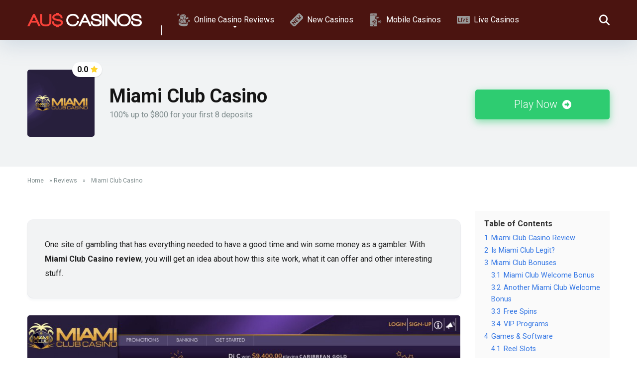

--- FILE ---
content_type: text/html; charset=UTF-8
request_url: https://aud-casino.com/online-casino-reviews/miami-club-casino-review/
body_size: 19179
content:
<!DOCTYPE html>
<html lang="en-AU">
<head>
    <meta charset="UTF-8" />
    <meta http-equiv="X-UA-Compatible" content="IE=edge" />
    <meta name="viewport" id="viewport" content="width=device-width, initial-scale=1.0, maximum-scale=5.0, minimum-scale=1.0, user-scalable=yes" />
	<meta name='robots' content='index, follow, max-image-preview:large, max-snippet:-1, max-video-preview:-1' />
	<style>img:is([sizes="auto" i], [sizes^="auto," i]) { contain-intrinsic-size: 3000px 1500px }</style>
	
	<!-- This site is optimized with the Yoast SEO plugin v26.7 - https://yoast.com/wordpress/plugins/seo/ -->
	<title>Miami Club Casino | Expert Review 2020 | Real Player Reviews</title>
	<meta name="description" content="Is Miami Club casino legal? What can this online casino offer Aussies? What do other players think about? Read in AU$ Casinos review." />
	<link rel="canonical" href="https://aud-casino.com/online-casino-reviews/miami-club-casino-review/" />
	<meta property="og:locale" content="en_US" />
	<meta property="og:type" content="article" />
	<meta property="og:title" content="Miami Club Casino | Expert Review 2020 | Real Player Reviews" />
	<meta property="og:description" content="Is Miami Club casino legal? What can this online casino offer Aussies? What do other players think about? Read in AU$ Casinos review." />
	<meta property="og:url" content="https://aud-casino.com/online-casino-reviews/miami-club-casino-review/" />
	<meta property="og:site_name" content="AUS Casinos" />
	<meta property="article:modified_time" content="2020-07-09T15:35:20+00:00" />
	<meta property="og:image" content="https://aud-casino.com/wp-content/uploads/2019/11/miami-club-casino.png" />
	<meta property="og:image:width" content="1024" />
	<meta property="og:image:height" content="1024" />
	<meta property="og:image:type" content="image/png" />
	<meta name="twitter:card" content="summary_large_image" />
	<meta name="twitter:label1" content="Est. reading time" />
	<meta name="twitter:data1" content="5 minutes" />
	<script type="application/ld+json" class="yoast-schema-graph">{"@context":"https://schema.org","@graph":[{"@type":"WebPage","@id":"https://aud-casino.com/online-casino-reviews/miami-club-casino-review/","url":"https://aud-casino.com/online-casino-reviews/miami-club-casino-review/","name":"Miami Club Casino | Expert Review 2020 | Real Player Reviews","isPartOf":{"@id":"https://aud-casino.com/#website"},"primaryImageOfPage":{"@id":"https://aud-casino.com/online-casino-reviews/miami-club-casino-review/#primaryimage"},"image":{"@id":"https://aud-casino.com/online-casino-reviews/miami-club-casino-review/#primaryimage"},"thumbnailUrl":"https://aud-casino.com/wp-content/uploads/2019/11/miami-club-casino.png","datePublished":"2020-01-05T16:47:00+00:00","dateModified":"2020-07-09T15:35:20+00:00","description":"Is Miami Club casino legal? What can this online casino offer Aussies? What do other players think about? Read in AU$ Casinos review.","breadcrumb":{"@id":"https://aud-casino.com/online-casino-reviews/miami-club-casino-review/#breadcrumb"},"inLanguage":"en-AU","potentialAction":[{"@type":"ReadAction","target":["https://aud-casino.com/online-casino-reviews/miami-club-casino-review/"]}]},{"@type":"ImageObject","inLanguage":"en-AU","@id":"https://aud-casino.com/online-casino-reviews/miami-club-casino-review/#primaryimage","url":"https://aud-casino.com/wp-content/uploads/2019/11/miami-club-casino.png","contentUrl":"https://aud-casino.com/wp-content/uploads/2019/11/miami-club-casino.png","width":1024,"height":1024,"caption":"Miami Club Casino"},{"@type":"BreadcrumbList","@id":"https://aud-casino.com/online-casino-reviews/miami-club-casino-review/#breadcrumb","itemListElement":[{"@type":"ListItem","position":1,"name":"Home","item":"https://aud-casino.com/"},{"@type":"ListItem","position":2,"name":"Reviews","item":"https://aud-casino.com/casino-category/online-casino-reviews/"},{"@type":"ListItem","position":3,"name":"Miami Club Casino"}]},{"@type":"WebSite","@id":"https://aud-casino.com/#website","url":"https://aud-casino.com/","name":"AUS Casinos","description":"Best Online casinos Australia","publisher":{"@id":"https://aud-casino.com/#organization"},"potentialAction":[{"@type":"SearchAction","target":{"@type":"EntryPoint","urlTemplate":"https://aud-casino.com/?s={search_term_string}"},"query-input":{"@type":"PropertyValueSpecification","valueRequired":true,"valueName":"search_term_string"}}],"inLanguage":"en-AU"},{"@type":"Organization","@id":"https://aud-casino.com/#organization","name":"AUD Casino","url":"https://aud-casino.com/","logo":{"@type":"ImageObject","inLanguage":"en-AU","@id":"https://aud-casino.com/#/schema/logo/image/","url":"https://aud-casino.com/wp-content/uploads/2019/11/dark-logo.png","contentUrl":"https://aud-casino.com/wp-content/uploads/2019/11/dark-logo.png","width":239,"height":90,"caption":"AUD Casino"},"image":{"@id":"https://aud-casino.com/#/schema/logo/image/"}}]}</script>
	<!-- / Yoast SEO plugin. -->


<link rel='dns-prefetch' href='//fonts.googleapis.com' />
<script>
window._wpemojiSettings = {"baseUrl":"https:\/\/s.w.org\/images\/core\/emoji\/16.0.1\/72x72\/","ext":".png","svgUrl":"https:\/\/s.w.org\/images\/core\/emoji\/16.0.1\/svg\/","svgExt":".svg","source":{"concatemoji":"https:\/\/aud-casino.com\/wp-includes\/js\/wp-emoji-release.min.js?ver=6.8.3"}};
/*! This file is auto-generated */
!function(s,n){var o,i,e;function c(e){try{var t={supportTests:e,timestamp:(new Date).valueOf()};sessionStorage.setItem(o,JSON.stringify(t))}catch(e){}}function p(e,t,n){e.clearRect(0,0,e.canvas.width,e.canvas.height),e.fillText(t,0,0);var t=new Uint32Array(e.getImageData(0,0,e.canvas.width,e.canvas.height).data),a=(e.clearRect(0,0,e.canvas.width,e.canvas.height),e.fillText(n,0,0),new Uint32Array(e.getImageData(0,0,e.canvas.width,e.canvas.height).data));return t.every(function(e,t){return e===a[t]})}function u(e,t){e.clearRect(0,0,e.canvas.width,e.canvas.height),e.fillText(t,0,0);for(var n=e.getImageData(16,16,1,1),a=0;a<n.data.length;a++)if(0!==n.data[a])return!1;return!0}function f(e,t,n,a){switch(t){case"flag":return n(e,"\ud83c\udff3\ufe0f\u200d\u26a7\ufe0f","\ud83c\udff3\ufe0f\u200b\u26a7\ufe0f")?!1:!n(e,"\ud83c\udde8\ud83c\uddf6","\ud83c\udde8\u200b\ud83c\uddf6")&&!n(e,"\ud83c\udff4\udb40\udc67\udb40\udc62\udb40\udc65\udb40\udc6e\udb40\udc67\udb40\udc7f","\ud83c\udff4\u200b\udb40\udc67\u200b\udb40\udc62\u200b\udb40\udc65\u200b\udb40\udc6e\u200b\udb40\udc67\u200b\udb40\udc7f");case"emoji":return!a(e,"\ud83e\udedf")}return!1}function g(e,t,n,a){var r="undefined"!=typeof WorkerGlobalScope&&self instanceof WorkerGlobalScope?new OffscreenCanvas(300,150):s.createElement("canvas"),o=r.getContext("2d",{willReadFrequently:!0}),i=(o.textBaseline="top",o.font="600 32px Arial",{});return e.forEach(function(e){i[e]=t(o,e,n,a)}),i}function t(e){var t=s.createElement("script");t.src=e,t.defer=!0,s.head.appendChild(t)}"undefined"!=typeof Promise&&(o="wpEmojiSettingsSupports",i=["flag","emoji"],n.supports={everything:!0,everythingExceptFlag:!0},e=new Promise(function(e){s.addEventListener("DOMContentLoaded",e,{once:!0})}),new Promise(function(t){var n=function(){try{var e=JSON.parse(sessionStorage.getItem(o));if("object"==typeof e&&"number"==typeof e.timestamp&&(new Date).valueOf()<e.timestamp+604800&&"object"==typeof e.supportTests)return e.supportTests}catch(e){}return null}();if(!n){if("undefined"!=typeof Worker&&"undefined"!=typeof OffscreenCanvas&&"undefined"!=typeof URL&&URL.createObjectURL&&"undefined"!=typeof Blob)try{var e="postMessage("+g.toString()+"("+[JSON.stringify(i),f.toString(),p.toString(),u.toString()].join(",")+"));",a=new Blob([e],{type:"text/javascript"}),r=new Worker(URL.createObjectURL(a),{name:"wpTestEmojiSupports"});return void(r.onmessage=function(e){c(n=e.data),r.terminate(),t(n)})}catch(e){}c(n=g(i,f,p,u))}t(n)}).then(function(e){for(var t in e)n.supports[t]=e[t],n.supports.everything=n.supports.everything&&n.supports[t],"flag"!==t&&(n.supports.everythingExceptFlag=n.supports.everythingExceptFlag&&n.supports[t]);n.supports.everythingExceptFlag=n.supports.everythingExceptFlag&&!n.supports.flag,n.DOMReady=!1,n.readyCallback=function(){n.DOMReady=!0}}).then(function(){return e}).then(function(){var e;n.supports.everything||(n.readyCallback(),(e=n.source||{}).concatemoji?t(e.concatemoji):e.wpemoji&&e.twemoji&&(t(e.twemoji),t(e.wpemoji)))}))}((window,document),window._wpemojiSettings);
</script>

<link rel='stylesheet' id='menu-icons-extra-css' href='https://aud-casino.com/wp-content/plugins/menu-icons/css/extra.min.css?ver=0.13.20' media='all' />
<style id='wp-emoji-styles-inline-css'>

	img.wp-smiley, img.emoji {
		display: inline !important;
		border: none !important;
		box-shadow: none !important;
		height: 1em !important;
		width: 1em !important;
		margin: 0 0.07em !important;
		vertical-align: -0.1em !important;
		background: none !important;
		padding: 0 !important;
	}
</style>
<link rel='stylesheet' id='wp-block-library-css' href='https://aud-casino.com/wp-includes/css/dist/block-library/style.min.css?ver=6.8.3' media='all' />
<style id='classic-theme-styles-inline-css'>
/*! This file is auto-generated */
.wp-block-button__link{color:#fff;background-color:#32373c;border-radius:9999px;box-shadow:none;text-decoration:none;padding:calc(.667em + 2px) calc(1.333em + 2px);font-size:1.125em}.wp-block-file__button{background:#32373c;color:#fff;text-decoration:none}
</style>
<link rel='stylesheet' id='ugb-style-css-v2-css' href='https://aud-casino.com/wp-content/plugins/stackable-ultimate-gutenberg-blocks/dist/deprecated/frontend_blocks_deprecated_v2.css?ver=3.19.5' media='all' />
<style id='ugb-style-css-v2-inline-css'>
:root {--stk-block-width-default-detected: 1170px;}
:root {
			--content-width: 1170px;
		}
</style>
<style id='global-styles-inline-css'>
:root{--wp--preset--aspect-ratio--square: 1;--wp--preset--aspect-ratio--4-3: 4/3;--wp--preset--aspect-ratio--3-4: 3/4;--wp--preset--aspect-ratio--3-2: 3/2;--wp--preset--aspect-ratio--2-3: 2/3;--wp--preset--aspect-ratio--16-9: 16/9;--wp--preset--aspect-ratio--9-16: 9/16;--wp--preset--color--black: #000000;--wp--preset--color--cyan-bluish-gray: #abb8c3;--wp--preset--color--white: #ffffff;--wp--preset--color--pale-pink: #f78da7;--wp--preset--color--vivid-red: #cf2e2e;--wp--preset--color--luminous-vivid-orange: #ff6900;--wp--preset--color--luminous-vivid-amber: #fcb900;--wp--preset--color--light-green-cyan: #7bdcb5;--wp--preset--color--vivid-green-cyan: #00d084;--wp--preset--color--pale-cyan-blue: #8ed1fc;--wp--preset--color--vivid-cyan-blue: #0693e3;--wp--preset--color--vivid-purple: #9b51e0;--wp--preset--color--kb-palette-1: #491e1a;--wp--preset--color--kb-palette-3: #f9443c;--wp--preset--gradient--vivid-cyan-blue-to-vivid-purple: linear-gradient(135deg,rgba(6,147,227,1) 0%,rgb(155,81,224) 100%);--wp--preset--gradient--light-green-cyan-to-vivid-green-cyan: linear-gradient(135deg,rgb(122,220,180) 0%,rgb(0,208,130) 100%);--wp--preset--gradient--luminous-vivid-amber-to-luminous-vivid-orange: linear-gradient(135deg,rgba(252,185,0,1) 0%,rgba(255,105,0,1) 100%);--wp--preset--gradient--luminous-vivid-orange-to-vivid-red: linear-gradient(135deg,rgba(255,105,0,1) 0%,rgb(207,46,46) 100%);--wp--preset--gradient--very-light-gray-to-cyan-bluish-gray: linear-gradient(135deg,rgb(238,238,238) 0%,rgb(169,184,195) 100%);--wp--preset--gradient--cool-to-warm-spectrum: linear-gradient(135deg,rgb(74,234,220) 0%,rgb(151,120,209) 20%,rgb(207,42,186) 40%,rgb(238,44,130) 60%,rgb(251,105,98) 80%,rgb(254,248,76) 100%);--wp--preset--gradient--blush-light-purple: linear-gradient(135deg,rgb(255,206,236) 0%,rgb(152,150,240) 100%);--wp--preset--gradient--blush-bordeaux: linear-gradient(135deg,rgb(254,205,165) 0%,rgb(254,45,45) 50%,rgb(107,0,62) 100%);--wp--preset--gradient--luminous-dusk: linear-gradient(135deg,rgb(255,203,112) 0%,rgb(199,81,192) 50%,rgb(65,88,208) 100%);--wp--preset--gradient--pale-ocean: linear-gradient(135deg,rgb(255,245,203) 0%,rgb(182,227,212) 50%,rgb(51,167,181) 100%);--wp--preset--gradient--electric-grass: linear-gradient(135deg,rgb(202,248,128) 0%,rgb(113,206,126) 100%);--wp--preset--gradient--midnight: linear-gradient(135deg,rgb(2,3,129) 0%,rgb(40,116,252) 100%);--wp--preset--font-size--small: 13px;--wp--preset--font-size--medium: 20px;--wp--preset--font-size--large: 36px;--wp--preset--font-size--x-large: 42px;--wp--preset--spacing--20: 0.44rem;--wp--preset--spacing--30: 0.67rem;--wp--preset--spacing--40: 1rem;--wp--preset--spacing--50: 1.5rem;--wp--preset--spacing--60: 2.25rem;--wp--preset--spacing--70: 3.38rem;--wp--preset--spacing--80: 5.06rem;--wp--preset--shadow--natural: 6px 6px 9px rgba(0, 0, 0, 0.2);--wp--preset--shadow--deep: 12px 12px 50px rgba(0, 0, 0, 0.4);--wp--preset--shadow--sharp: 6px 6px 0px rgba(0, 0, 0, 0.2);--wp--preset--shadow--outlined: 6px 6px 0px -3px rgba(255, 255, 255, 1), 6px 6px rgba(0, 0, 0, 1);--wp--preset--shadow--crisp: 6px 6px 0px rgba(0, 0, 0, 1);}:where(.is-layout-flex){gap: 0.5em;}:where(.is-layout-grid){gap: 0.5em;}body .is-layout-flex{display: flex;}.is-layout-flex{flex-wrap: wrap;align-items: center;}.is-layout-flex > :is(*, div){margin: 0;}body .is-layout-grid{display: grid;}.is-layout-grid > :is(*, div){margin: 0;}:where(.wp-block-columns.is-layout-flex){gap: 2em;}:where(.wp-block-columns.is-layout-grid){gap: 2em;}:where(.wp-block-post-template.is-layout-flex){gap: 1.25em;}:where(.wp-block-post-template.is-layout-grid){gap: 1.25em;}.has-black-color{color: var(--wp--preset--color--black) !important;}.has-cyan-bluish-gray-color{color: var(--wp--preset--color--cyan-bluish-gray) !important;}.has-white-color{color: var(--wp--preset--color--white) !important;}.has-pale-pink-color{color: var(--wp--preset--color--pale-pink) !important;}.has-vivid-red-color{color: var(--wp--preset--color--vivid-red) !important;}.has-luminous-vivid-orange-color{color: var(--wp--preset--color--luminous-vivid-orange) !important;}.has-luminous-vivid-amber-color{color: var(--wp--preset--color--luminous-vivid-amber) !important;}.has-light-green-cyan-color{color: var(--wp--preset--color--light-green-cyan) !important;}.has-vivid-green-cyan-color{color: var(--wp--preset--color--vivid-green-cyan) !important;}.has-pale-cyan-blue-color{color: var(--wp--preset--color--pale-cyan-blue) !important;}.has-vivid-cyan-blue-color{color: var(--wp--preset--color--vivid-cyan-blue) !important;}.has-vivid-purple-color{color: var(--wp--preset--color--vivid-purple) !important;}.has-black-background-color{background-color: var(--wp--preset--color--black) !important;}.has-cyan-bluish-gray-background-color{background-color: var(--wp--preset--color--cyan-bluish-gray) !important;}.has-white-background-color{background-color: var(--wp--preset--color--white) !important;}.has-pale-pink-background-color{background-color: var(--wp--preset--color--pale-pink) !important;}.has-vivid-red-background-color{background-color: var(--wp--preset--color--vivid-red) !important;}.has-luminous-vivid-orange-background-color{background-color: var(--wp--preset--color--luminous-vivid-orange) !important;}.has-luminous-vivid-amber-background-color{background-color: var(--wp--preset--color--luminous-vivid-amber) !important;}.has-light-green-cyan-background-color{background-color: var(--wp--preset--color--light-green-cyan) !important;}.has-vivid-green-cyan-background-color{background-color: var(--wp--preset--color--vivid-green-cyan) !important;}.has-pale-cyan-blue-background-color{background-color: var(--wp--preset--color--pale-cyan-blue) !important;}.has-vivid-cyan-blue-background-color{background-color: var(--wp--preset--color--vivid-cyan-blue) !important;}.has-vivid-purple-background-color{background-color: var(--wp--preset--color--vivid-purple) !important;}.has-black-border-color{border-color: var(--wp--preset--color--black) !important;}.has-cyan-bluish-gray-border-color{border-color: var(--wp--preset--color--cyan-bluish-gray) !important;}.has-white-border-color{border-color: var(--wp--preset--color--white) !important;}.has-pale-pink-border-color{border-color: var(--wp--preset--color--pale-pink) !important;}.has-vivid-red-border-color{border-color: var(--wp--preset--color--vivid-red) !important;}.has-luminous-vivid-orange-border-color{border-color: var(--wp--preset--color--luminous-vivid-orange) !important;}.has-luminous-vivid-amber-border-color{border-color: var(--wp--preset--color--luminous-vivid-amber) !important;}.has-light-green-cyan-border-color{border-color: var(--wp--preset--color--light-green-cyan) !important;}.has-vivid-green-cyan-border-color{border-color: var(--wp--preset--color--vivid-green-cyan) !important;}.has-pale-cyan-blue-border-color{border-color: var(--wp--preset--color--pale-cyan-blue) !important;}.has-vivid-cyan-blue-border-color{border-color: var(--wp--preset--color--vivid-cyan-blue) !important;}.has-vivid-purple-border-color{border-color: var(--wp--preset--color--vivid-purple) !important;}.has-vivid-cyan-blue-to-vivid-purple-gradient-background{background: var(--wp--preset--gradient--vivid-cyan-blue-to-vivid-purple) !important;}.has-light-green-cyan-to-vivid-green-cyan-gradient-background{background: var(--wp--preset--gradient--light-green-cyan-to-vivid-green-cyan) !important;}.has-luminous-vivid-amber-to-luminous-vivid-orange-gradient-background{background: var(--wp--preset--gradient--luminous-vivid-amber-to-luminous-vivid-orange) !important;}.has-luminous-vivid-orange-to-vivid-red-gradient-background{background: var(--wp--preset--gradient--luminous-vivid-orange-to-vivid-red) !important;}.has-very-light-gray-to-cyan-bluish-gray-gradient-background{background: var(--wp--preset--gradient--very-light-gray-to-cyan-bluish-gray) !important;}.has-cool-to-warm-spectrum-gradient-background{background: var(--wp--preset--gradient--cool-to-warm-spectrum) !important;}.has-blush-light-purple-gradient-background{background: var(--wp--preset--gradient--blush-light-purple) !important;}.has-blush-bordeaux-gradient-background{background: var(--wp--preset--gradient--blush-bordeaux) !important;}.has-luminous-dusk-gradient-background{background: var(--wp--preset--gradient--luminous-dusk) !important;}.has-pale-ocean-gradient-background{background: var(--wp--preset--gradient--pale-ocean) !important;}.has-electric-grass-gradient-background{background: var(--wp--preset--gradient--electric-grass) !important;}.has-midnight-gradient-background{background: var(--wp--preset--gradient--midnight) !important;}.has-small-font-size{font-size: var(--wp--preset--font-size--small) !important;}.has-medium-font-size{font-size: var(--wp--preset--font-size--medium) !important;}.has-large-font-size{font-size: var(--wp--preset--font-size--large) !important;}.has-x-large-font-size{font-size: var(--wp--preset--font-size--x-large) !important;}
:where(.wp-block-post-template.is-layout-flex){gap: 1.25em;}:where(.wp-block-post-template.is-layout-grid){gap: 1.25em;}
:where(.wp-block-columns.is-layout-flex){gap: 2em;}:where(.wp-block-columns.is-layout-grid){gap: 2em;}
:root :where(.wp-block-pullquote){font-size: 1.5em;line-height: 1.6;}
</style>
<link rel='stylesheet' id='aces-style-css' href='https://aud-casino.com/wp-content/plugins/aces/css/aces-style.css?ver=3.0.8' media='all' />
<link rel='stylesheet' id='aces-media-css' href='https://aud-casino.com/wp-content/plugins/aces/css/aces-media.css?ver=3.0.8' media='all' />
<link rel='stylesheet' id='tippy-css' href='https://aud-casino.com/wp-content/plugins/cpm-core/resources/libs/tippy/tippy.min.css?ver=6.3.1' media='all' />
<link rel='stylesheet' id='mercury-googlefonts-css' href='//fonts.googleapis.com/css2?family=Roboto:wght@300;400;700;900&#038;display=swap' media='all' />
<link rel='stylesheet' id='font-awesome-css' href='https://aud-casino.com/wp-content/themes/mercury/fontawesome/css/all.min.css?ver=6.7.2' media='all' />
<link rel='stylesheet' id='owl-carousel-css' href='https://aud-casino.com/wp-content/themes/mercury/css/owl.carousel.min.css?ver=2.3.4' media='all' />
<link rel='stylesheet' id='owl-carousel-animate-css' href='https://aud-casino.com/wp-content/themes/mercury/css/animate.css?ver=2.3.4' media='all' />
<link rel='stylesheet' id='mercury-style-css' href='https://aud-casino.com/wp-content/themes/mercury/style.css?ver=3.9.12' media='all' />
<style id='mercury-style-inline-css'>


/* Main Color */

.has-mercury-main-color,
.home-page .textwidget a:hover,
.space-header-2-top-soc a:hover,
.space-header-menu ul.main-menu li a:hover,
.space-header-menu ul.main-menu li:hover a,
.space-header-2-nav ul.main-menu li a:hover,
.space-header-2-nav ul.main-menu li:hover a,
.space-page-content a:hover,
.space-pros-cons ul li a:hover,
.space-pros-cons ol li a:hover,
.space-companies-2-archive-item-desc a:hover,
.space-organizations-3-archive-item-terms-ins a:hover,
.space-organizations-7-archive-item-terms a:hover,
.space-organizations-8-archive-item-terms a:hover,
.space-comments-form-box p.comment-notes span.required,
form.comment-form p.comment-notes span.required {
	color: #4b1410;
}

input[type="submit"],
.has-mercury-main-background-color,
.space-block-title span:after,
.space-widget-title span:after,
.space-companies-archive-item-button a,
.space-companies-sidebar-item-button a,
.space-organizations-3-archive-item-count,
.space-organizations-3-archive-item-count-2,
.space-units-archive-item-button a,
.space-units-sidebar-item-button a,
.space-aces-single-offer-info-button-ins a,
.space-offers-archive-item-button a,
.home-page .widget_mc4wp_form_widget .space-widget-title::after,
.space-content-section .widget_mc4wp_form_widget .space-widget-title::after {
	background-color: #4b1410;
}

.space-header-menu ul.main-menu li a:hover,
.space-header-menu ul.main-menu li:hover a,
.space-header-2-nav ul.main-menu li a:hover,
.space-header-2-nav ul.main-menu li:hover a {
	border-bottom: 2px solid #4b1410;
}
.space-header-2-top-soc a:hover {
	border: 1px solid #4b1410;
}
.space-companies-archive-item-button a:hover,
.space-units-archive-item-button a:hover,
.space-offers-archive-item-button a:hover,
.space-aces-single-offer-info-button-ins a:hover {
    box-shadow: 0px 8px 30px 0px rgba(75,20,16, 0.60) !important;
}

/* Second Color */

.has-mercury-second-color,
.space-page-content a,
.space-pros-cons ul li a,
.space-pros-cons ol li a,
.space-page-content ul li:before,
.home-page .textwidget ul li:before,
.space-widget ul li a:hover,
.space-page-content ul.space-mark li:before,
.home-page .textwidget a,
#recentcomments li a:hover,
#recentcomments li span.comment-author-link a:hover,
h3.comment-reply-title small a,
.space-shortcode-wrap .space-companies-sidebar-item-title p a,
.space-companies-sidebar-2-item-desc a,
.space-companies-sidebar-item-title p a,
.space-companies-archive-item-short-desc a,
.space-companies-2-archive-item-desc a,
.space-organizations-3-archive-item-terms-ins a,
.space-organizations-7-archive-item-terms a,
.space-organizations-8-archive-item-terms a,
.space-organization-content-info a,
.space-organization-style-2-calltoaction-text-ins a,
.space-organization-details-item-title span,
.space-organization-style-2-ratings-all-item-value i,
.space-organization-style-2-calltoaction-text-ins a,
.space-organization-content-short-desc a,
.space-organization-header-short-desc a,
.space-organization-content-rating-stars i,
.space-organization-content-rating-overall .star-rating .star,
.space-companies-archive-item-rating .star-rating .star,
.space-organization-content-logo-stars i,
.space-organization-content-logo-stars .star-rating .star,
.space-companies-2-archive-item-rating .star-rating .star,
.space-organizations-3-archive-item-rating-box .star-rating .star,
.space-organizations-4-archive-item-title .star-rating .star,
.space-companies-sidebar-2-item-rating .star-rating .star,
.space-comments-list-item-date a.comment-reply-link,
.space-categories-list-box ul li a,
.space-news-10-item-category a,
.small .space-news-11-item-category a,
#scrolltop,
.widget_mc4wp_form_widget .mc4wp-response a,
.space-header-height.dark .space-header-menu ul.main-menu li a:hover,
.space-header-height.dark .space-header-menu ul.main-menu li:hover a,
.space-header-2-height.dark .space-header-2-nav ul.main-menu li a:hover,
.space-header-2-height.dark .space-header-2-nav ul.main-menu li:hover a,
.space-header-2-height.dark .space-header-2-top-soc a:hover,
.space-organization-header-logo-rating i,
.wp-block-latest-comments__comment-meta a {
	color: #f9433b;
}

.space-title-box-category a,
.has-mercury-second-background-color,
.space-organization-details-item-links a:hover,
.space-news-2-small-item-img-category a,
.space-news-2-item-big-box-category span,
.space-block-title span:before,
.space-widget-title span:before,
.space-news-4-item.small-news-block .space-news-4-item-img-category a,
.space-news-4-item.big-news-block .space-news-4-item-top-category span,
.space-news-6-item-top-category span,
.space-news-7-item-category span,
.space-news-3-item-img-category a,
.space-news-8-item-title-category span,
.space-news-9-item-info-category span,
.space-archive-loop-item-img-category a,
.space-organizations-3-archive-item:first-child .space-organizations-3-archive-item-count,
.space-organizations-3-archive-item:first-child .space-organizations-3-archive-item-count-2,
.space-single-offer.space-dark-style .space-aces-single-offer-info-button-ins a,
.space-offers-archive-item.space-dark-style .space-offers-archive-item-button a,
nav.pagination a,
.space-load-more-button,
nav.comments-pagination a,
nav.pagination-post a span.page-number,
.widget_tag_cloud a,
.space-footer-top-age span.age-limit,
.space-footer-top-soc a:hover,
.home-page .widget_mc4wp_form_widget .mc4wp-form-fields .space-subscribe-filds button,
.space-content-section .widget_mc4wp_form_widget .mc4wp-form-fields .space-subscribe-filds button {
	background-color: #f9433b;
}

.space-footer-top-soc a:hover,
.space-header-2-height.dark .space-header-2-top-soc a:hover,
.space-categories-list-box ul li a {
	border: 1px solid #f9433b;
}

.space-header-height.dark .space-header-menu ul.main-menu li a:hover,
.space-header-height.dark .space-header-menu ul.main-menu li:hover a,
.space-header-2-height.dark .space-header-2-nav ul.main-menu li a:hover,
.space-header-2-height.dark .space-header-2-nav ul.main-menu li:hover a {
	border-bottom: 2px solid #f9433b;
}

.space-offers-archive-item.space-dark-style .space-offers-archive-item-button a:hover,
.space-single-offer.space-dark-style .space-aces-single-offer-info-button-ins a:hover {
    box-shadow: 0px 8px 30px 0px rgba(249,67,59, 0.60) !important;
}

.space-text-gradient {
	background: #4b1410;
	background: -webkit-linear-gradient(to right, #4b1410 0%, #f9433b 100%);
	background: -moz-linear-gradient(to right, #4b1410 0%, #f9433b 100%);
	background: linear-gradient(to right, #4b1410 0%, #f9433b 100%);
}

/* Stars Color */

.star,
.fa-star {
	color: #ffd32a!important;
}

.space-rating-star-background {
	background-color: #ffd32a;
}

/* Custom header layout colors */

/* --- Header #1 Style --- */

.space-header-height .space-header-wrap {
	background-color: #4b1410;
}
.space-header-height .space-header-top,
.space-header-height .space-header-logo-ins:after {
	background-color: #f5f6fa;
}
.space-header-height .space-header-top-soc a,
.space-header-height .space-header-top-menu ul li a {
	color: #7f8c8d;
}
.space-header-height .space-header-top-soc a:hover ,
.space-header-height .space-header-top-menu ul li a:hover {
	color: #151515;
}
.space-header-height .space-header-logo a {
	color: #2d3436;
}
.space-header-height .space-header-logo span {
	color: #7f8c8d;
}
.space-header-height .space-header-menu ul.main-menu li,
.space-header-height .space-header-menu ul.main-menu li a,
.space-header-height .space-header-search {
	color: #ffffff;
}
.space-header-height .space-mobile-menu-icon div {
	background-color: #ffffff;
}
.space-header-height .space-header-menu ul.main-menu li a:hover,
.space-header-height .space-header-menu ul.main-menu li:hover a {
	color: #be2edd;
	border-bottom: 2px solid #be2edd;
}

.space-header-height .space-header-menu ul.main-menu li ul.sub-menu {
	background-color: #ffffff;
}

.space-header-height .space-header-menu ul.main-menu li ul.sub-menu li.menu-item-has-children:after,
.space-header-height .space-header-menu ul.main-menu li ul.sub-menu li a {
	color: #34495e;
	border-bottom: 1px solid transparent;
}
.space-header-height .space-header-menu ul.main-menu li ul.sub-menu li a:hover {
	border-bottom: 1px solid transparent;
	color: #b2bec3;
	text-decoration: none;
}

/* --- Header #2 Style --- */

.space-header-2-height .space-header-2-wrap,
.space-header-2-height .space-header-2-wrap.fixed .space-header-2-nav {
	background-color: #4b1410;
}
.space-header-2-height .space-header-2-top-ins {
	border-bottom: 1px solid #f5f6fa;
}
.space-header-2-height .space-header-2-top-soc a,
.space-header-2-height .space-header-search {
	color: #7f8c8d;
}
.space-header-2-height .space-header-2-top-soc a {
	border: 1px solid #7f8c8d;
}
.space-header-2-height .space-mobile-menu-icon div {
	background-color: #7f8c8d;
}
.space-header-2-height .space-header-2-top-soc a:hover {
	color: #151515;
	border: 1px solid #151515;
}
.space-header-2-height .space-header-2-top-logo a {
	color: #2d3436;
}
.space-header-2-height .space-header-2-top-logo span {
	color: #7f8c8d;
}
.space-header-2-height .space-header-2-nav ul.main-menu li,
.space-header-2-height .space-header-2-nav ul.main-menu li a {
	color: #ffffff;
}
.space-header-2-height .space-header-2-nav ul.main-menu li a:hover,
.space-header-2-height .space-header-2-nav ul.main-menu li:hover a {
	color: #be2edd;
	border-bottom: 2px solid #be2edd;
}
.space-header-2-height .space-header-2-nav ul.main-menu li ul.sub-menu {
	background-color: #ffffff;
}
.space-header-2-height .space-header-2-nav ul.main-menu li ul.sub-menu li a,
.space-header-2-height .space-header-2-nav ul.main-menu li ul.sub-menu li.menu-item-has-children:after {
	color: #34495e;
	border-bottom: 1px solid transparent;
}
.space-header-2-height .space-header-2-nav ul.main-menu li ul.sub-menu li a:hover {
	border-bottom: 1px solid transparent;
	color: #b2bec3;
	text-decoration: none;
}

/* Title box colors */

.space-title-box,
.space-archive-title-box {
    background-color: #f1f3f4 !important;
}
.space-title-box-h1 h1,
.space-archive-title-box-h1 h1 {
    color: #151515;
}
.space-title-box .space-page-content-excerpt p,
.author .space-page-content-excerpt p,
.space-title-box .space-breadcrumbs,
.space-title-box .space-breadcrumbs a,
.space-archive-title-box .space-breadcrumbs,
.space-archive-title-box .space-breadcrumbs a {
    color: #7f8c8d !important;
}

/* --- Mobile Menu Style --- */

.space-mobile-menu .space-mobile-menu-block {
	background-color: #4b1410;
}
.space-mobile-menu .space-mobile-menu-copy {
	border-top: 1px solid #f5f6fa;
}
.space-mobile-menu .space-mobile-menu-copy {
	color: #7f8c8d;
}
.space-mobile-menu .space-mobile-menu-copy a {
	color: #7f8c8d;
}
.space-mobile-menu .space-mobile-menu-copy a:hover {
	color: #151515;
}
.space-mobile-menu .space-mobile-menu-header a {
	color: #2d3436;
}
.space-mobile-menu .space-mobile-menu-header span {
	color: #7f8c8d;
}
.space-mobile-menu .space-mobile-menu-list ul li {
	color: #ffffff;
}
.space-mobile-menu .space-mobile-menu-list ul li a {
	color: #ffffff;
}
.space-mobile-menu .space-close-icon .to-right,
.space-mobile-menu .space-close-icon .to-left {
	background-color: #ffffff;
}

/* --- New - Label for the main menu items --- */

ul.main-menu > li.new > a:before,
.space-mobile-menu-list > ul > li.new:before {
	content: "New";
    color: #4f8237;
    background-color: #badc58;
}

/* --- Best - Label for the main menu items --- */

ul.main-menu > li.best > a:before,
.space-mobile-menu-list > ul > li.best:before {
	content: "Best";
    color: #7248b5;
    background-color: #b0aaff;
}

/* --- Hot - Label for the main menu items --- */

ul.main-menu > li.hot > a:before,
.space-mobile-menu-list > ul > li.hot:before {
	content: "Hot";
    color: #a33632;
    background-color: #ff7979;
}

/* --- Top - Label for the main menu items --- */

ul.main-menu > li.top > a:before,
.space-mobile-menu-list > ul > li.top:before {
	content: "Top";
    color: #a88817;
    background-color: #f6e58d;
}

/* --- Fair - Label for the main menu items --- */

ul.main-menu > li.fair > a:before,
.space-mobile-menu-list > ul > li.fair:before {
	content: "Fair";
    color: #ffffff;
    background-color: #8c14fc;
}

/* Play Now - The button color */

.space-organization-content-button a,
.space-unit-content-button a,
.space-organizations-3-archive-item-button-ins a,
.space-organizations-4-archive-item-button-two-ins a,
.space-shortcode-wrap .space-organizations-3-archive-item-button-ins a,
.space-shortcode-wrap .space-organizations-4-archive-item-button-two-ins a {
    color: #ffffff !important;
    background-color: #2ecc71 !important;
}

.space-organization-content-button a:hover,
.space-unit-content-button a:hover,
.space-organizations-3-archive-item-button-ins a:hover,
.space-organizations-4-archive-item-button-two-ins a:hover {
    box-shadow: 0px 0px 15px 0px rgba(46,204,113, 0.55) !important;
}

.space-organization-header-button a.space-style-2-button,
.space-organization-style-2-calltoaction-button-ins a.space-calltoaction-button,
.space-style-3-organization-header-button a.space-style-3-button,
.space-organizations-7-archive-item-button-two a,
.space-organizations-8-archive-item-button-two a,
.space-organization-float-bar-button-wrap a {
    color: #ffffff !important;
    background-color: #2ecc71 !important;
    box-shadow: 0px 5px 15px 0px rgba(46,204,113, 0.55) !important;
}
.space-organization-header-button a.space-style-2-button:hover,
.space-organization-style-2-calltoaction-button-ins a.space-calltoaction-button:hover,
.space-style-3-organization-header-button a.space-style-3-button:hover,
.space-organizations-7-archive-item-button-two a:hover,
.space-organizations-8-archive-item-button-two a:hover,
.space-organization-float-bar-button-wrap a:hover {
    box-shadow: 0px 5px 15px 0px rgba(46,204,113, 0) !important;
}

.space-organizations-5-archive-item-button1 a,
.space-organizations-6-archive-item-button1 a,
.space-units-2-archive-item-button1 a,
.space-units-3-archive-item-button1 a {
    color: #ffffff !important;
    background-color: #2ecc71 !important;
    box-shadow: 0px 10px 15px 0px rgba(46,204,113, 0.5) !important;
}
.space-organizations-5-archive-item-button1 a:hover,
.space-organizations-6-archive-item-button1 a:hover,
.space-units-2-archive-item-button1 a:hover,
.space-units-3-archive-item-button1 a:hover {
    box-shadow: 0px 10px 15px 0px rgba(46,204,113, 0) !important;
}

/* Read Review - The button color */

.space-organizations-3-archive-item-button-ins a:last-child,
.space-organizations-4-archive-item-button-one-ins a,
.space-shortcode-wrap .space-organizations-4-archive-item-button-one-ins a {
    color: #ffffff !important;
    background-color: #7f8c8d !important;
}

.space-organizations-3-archive-item-button-ins a:last-child:hover,
.space-organizations-4-archive-item-button-one-ins a:hover {
    box-shadow: 0px 0px 15px 0px rgba(127,140,141, 0.55) !important;
}
</style>
<link rel='stylesheet' id='mercury-media-css' href='https://aud-casino.com/wp-content/themes/mercury/css/media.css?ver=3.9.12' media='all' />
<style id='kadence-blocks-global-variables-inline-css'>
:root {--global-kb-font-size-sm:clamp(0.8rem, 0.73rem + 0.217vw, 0.9rem);--global-kb-font-size-md:clamp(1.1rem, 0.995rem + 0.326vw, 1.25rem);--global-kb-font-size-lg:clamp(1.75rem, 1.576rem + 0.543vw, 2rem);--global-kb-font-size-xl:clamp(2.25rem, 1.728rem + 1.63vw, 3rem);--global-kb-font-size-xxl:clamp(2.5rem, 1.456rem + 3.26vw, 4rem);--global-kb-font-size-xxxl:clamp(2.75rem, 0.489rem + 7.065vw, 6rem);}:root {--global-palette1: #3182CE;--global-palette2: #2B6CB0;--global-palette3: #1A202C;--global-palette4: #2D3748;--global-palette5: #4A5568;--global-palette6: #718096;--global-palette7: #EDF2F7;--global-palette8: #F7FAFC;--global-palette9: #ffffff;}
</style>
<style>.partner-link,.Partner-link{cursor:pointer}.partner-link:not(.offer-title):not(.offer-logo):not(.offer-premium):not(.offer-site):not(.logo):not(.cr-offer-logo):not(.offer-title-col):not(.offer-name):not(.review-title):not(.review-promotion):not(.offer-thumb-title):not(.offer-rating):not(.cr-btn){color:var(--cr-accent-color);font-weight:bold;text-decoration:none}.partner-link:not(.offer-title):not(.offer-logo):not(.offer-premium):not(.offer-site):not(.logo):not(.cr-offer-logo):not(.offer-title-col):not(.offer-name):not(.review-title):not(.review-promotion):not(.offer-thumb-title):not(.offer-rating):not(.cr-btn):hover{text-decoration:underline}.cr-rating-table,.cr-top-offers{text-align:left;font-style:normal;box-sizing:border-box}.cr-rating-table *,.cr-top-offers *{box-sizing:border-box}.cr-rating-table .review-item,.cr-rating-table .cr-review-item,.cr-top-offers .review-item,.cr-top-offers .cr-review-item{background:#fff}.cr-rating-table .cr-reviews-title,.cr-top-offers .cr-reviews-title{margin-bottom:20px}.cr-rating-table ul,.cr-rating-table ol,.cr-top-offers ul,.cr-top-offers ol{list-style-type:disk;list-style-position:outside;padding:0 0 0 20px;margin:0}.cr-rating-table ul li,.cr-rating-table ol li,.cr-top-offers ul li,.cr-top-offers ol li{margin:0 0 4px}.cr-rating-table ul li:before,.cr-rating-table ul li:after,.cr-rating-table ol li:before,.cr-rating-table ol li:after,.cr-top-offers ul li:before,.cr-top-offers ul li:after,.cr-top-offers ol li:before,.cr-top-offers ol li:after{content:none !important}.cr-rating-table ul li::marker,.cr-rating-table ol li::marker,.cr-top-offers ul li::marker,.cr-top-offers ol li::marker{color:var(--cr-accent-color)}.cr-rating-table img,.cr-top-offers img{max-width:100%;height:auto}.cr-rating-table a,.cr-top-offers a{text-decoration:none}.cr-single{margin-bottom:30px}.cr-single *{box-sizing:border-box}.cr-single .cr-info-header>.lwptoc+h2,.cr-single .cr-info-header>.lwptoc+h3,.cr-single .cr-info-header>.lwptoc+h4{margin-top:0}.cr-single .cr-info-header h2,.cr-single .cr-info-header h3,.cr-single .cr-info-header h4{display:inline-block}.cr-single .cr-info-header .cpm-ajax-info{display:inline-block;vertical-align:text-top}.cr-single .cr-info-header .cpm-ajax-info .cpm-ajax-info-btn{border:1px solid #e4e4e4;margin-left:5px}.cr-single ul,.cr-single ol{list-style-position:inside}.cr-rating-stars{position:relative;width:98px;height:17px;background-image:url('data:image/svg+xml,%3Csvg xmlns="http://www.w3.org/2000/svg" viewBox="0 0 61 51.9"%3E%3Cpolygon points="26.9,0 35.3,16.9 53.9,19.6 40.4,32.7 43.6,51.2 26.9,42.5 10.3,51.2 13.5,32.7 0,19.6 18.6,16.9" fill="%23ddd"/%3E%3C/svg%3E')}.cr-rating-stars .fill{position:absolute;height:100%;top:0;left:0;background-image:url('data:image/svg+xml,%3Csvg xmlns="http://www.w3.org/2000/svg" viewBox="0 0 61 51.9"%3E%3Cpolygon points="26.9,0 35.3,16.9 53.9,19.6 40.4,32.7 43.6,51.2 26.9,42.5 10.3,51.2 13.5,32.7 0,19.6 18.6,16.9" fill="%23F0CE4A"/%3E%3C/svg%3E')}.cr-btn{display:inline-block;padding:10px 12px;font-size:14px;line-height:22px;font-weight:bold;text-align:center;text-transform:uppercase;text-decoration:none !important;letter-spacing:normal;white-space:nowrap;transition:background .3s;border:none;cursor:pointer;min-width:110px;background:var(--cr-accent-color);color:var(--cr-btn-text-color);outline:unset}.cr-btn:hover{background:rgba(var(--cr-accent-color-rgb), 0.75)}.cr-btn.small-rounded{border-radius:4px}.cr-btn.rounded{border-radius:21px}.cr-btn.big-size{padding:15px 40px}.cr-btn.big-size.rounded{border-radius:26px}.cr-btn.cr-btn-simple{border:1px solid #ddd;padding:9px 11px;text-transform:none;background:rgba(0,0,0,0);color:inherit}.cr-btn.cr-btn-simple:hover{background:#efefef}.cr-btn.cr-btn-plain{padding:0;display:inline-block;text-align:left;text-transform:none;background:rgba(0,0,0,0);color:var(--cr-accent-color);min-width:0}.cr-btn.cr-btn-plain:hover{text-decoration:underline !important}.cpm-rating-widget{box-sizing:border-box}.cpm-rating-widget *{box-sizing:border-box}.cpm-rating-widget .offer-title{word-break:break-all}.cpm-rating-widget .cr-collapse-btn-wrap{text-align:center;padding:20px 0 0;display:flex;justify-content:center}.cpm-rating-widget .cr-collapse-btn-wrap .cr-widget-collapse-btn{background:none;border:1px solid #ddd;border-radius:5px;font-size:12px;line-height:16px;text-transform:uppercase;padding:6px 15px;font-weight:bold;color:var(--cr-accent-color);box-shadow:0 0 8px rgba(0,0,0,.08);display:block;outline:none}@media(min-width: 767px){.cpm-rating-widget .cr-collapse-on-mobile+.cr-collapse-btn-wrap{display:none !important}}.cpm-advertiser-disclosure{text-align:right;font-weight:normal;padding-bottom:8px}.cpm-advertiser-disclosure .cpm-ajax-info-btn{font-size:12px;line-height:16px;letter-spacing:normal;text-transform:none;text-decoration:none !important;font-weight:normal;display:inline-block;color:#0c127c;border:none;background:none;padding:0;margin:0;outline:unset;cursor:pointer}.cpm-advertiser-disclosure+table{margin-top:0;padding-top:0}.cpm-source-data-info{display:inline-block;vertical-align:text-top}.cpm-source-data-info .cpm-ajax-info-btn{background:#eee;color:#555;font-weight:bold;display:block;width:18px;height:18px;padding:0;margin:0;border-radius:50%;text-align:center;font-size:11px;line-height:18px;border:none;background:none;text-transform:none;letter-spacing:normal;outline:unset;cursor:pointer}.cpm-source-data-info .cpm-ajax-info-btn:hover{color:var(--cr-accent-color)}.cpm-review-button-shortcode{display:flex;justify-content:center}body:not(.nojs) .cr-has-split{position:relative}body:not(.nojs) .cr-has-split>*{opacity:0}body:not(.nojs) .cr-has-split:after{content:"";display:block;width:100%;height:100%;background-color:#f3f3f4;border-radius:4px;position:absolute;top:0;left:0;z-index:1}body:not(.nojs) .cr-has-split.split-loaded>*{opacity:1}body:not(.nojs) .cr-has-split.split-loaded:after{content:none}.cr-rating-table .no-reviews-found{margin:20px 0 40px}.cr-rating-table .sorting-filters-block{display:flex;flex-wrap:wrap;justify-content:space-between;align-items:center;gap:8px 15px;margin-bottom:20px}@media(max-width: 600px){.cr-rating-table .sorting-filters-block>div,.cr-rating-table .sorting-filters-block>div>.label-block{width:100%}}.cr-rating-table .reviews-sorting,.cr-rating-table .reviews-filter{display:inline-block;position:relative}.cr-rating-table .reviews-sorting .label-block,.cr-rating-table .reviews-filter .label-block{display:inline-flex;align-items:center;justify-content:flex-start;gap:4px;min-width:270px;padding:10px 15px 8px;border:1px solid #d5dcf0;background-color:#fff;border-radius:20px;font-size:14px;line-height:1.4;box-sizing:border-box;cursor:pointer;transition:border-color .3s}.cr-rating-table .reviews-sorting .label-block:hover,.cr-rating-table .reviews-filter .label-block:hover{border-color:var(--cr-secondary-color)}.cr-rating-table .reviews-sorting .label-block .value,.cr-rating-table .reviews-filter .label-block .value{flex:1 1 100%;margin-bottom:4px;margin-right:15px}.cr-rating-table .reviews-sorting .label-block .sorting-icon,.cr-rating-table .reviews-filter .label-block .sorting-icon{height:15px;width:15px;margin-bottom:2px}.cr-rating-table .reviews-sorting .label-block .dropdown-icon svg,.cr-rating-table .reviews-filter .label-block .dropdown-icon svg{height:12px;width:14px;transform-origin:50% 50%;transform:rotate(90deg);transition:transform .3s}.cr-rating-table .reviews-sorting .label-block svg path,.cr-rating-table .reviews-filter .label-block svg path{fill:#716c92}.cr-rating-table .reviews-sorting .options,.cr-rating-table .reviews-filter .options{position:absolute;width:100%;z-index:10;border:1px solid #d5dcf0;box-shadow:0 4px 14px 0 rgba(60,0,188,.1019607843);box-sizing:border-box;border-radius:20px;bottom:-8px;transform:translateY(100%);background-color:#fff;overflow:hidden;opacity:0;left:-9999px;transition:opacity .3s}.cr-rating-table .reviews-sorting .options .option,.cr-rating-table .reviews-filter .options .option{padding:10px 15px;font-size:14px;line-height:1.5;cursor:pointer;background-color:#fff;transition:background-color .3s}.cr-rating-table .reviews-sorting .options .option:hover,.cr-rating-table .reviews-filter .options .option:hover{background-color:rgba(var(--cr-secondary-color-rgb), 0.15)}.cr-rating-table .reviews-sorting.active .label-block,.cr-rating-table .reviews-filter.active .label-block{border-color:var(--cr-secondary-color)}.cr-rating-table .reviews-sorting.active .label-block .dropdown-icon svg,.cr-rating-table .reviews-filter.active .label-block .dropdown-icon svg{transform:rotate(-90deg) translateY(-4px)}.cr-rating-table .reviews-sorting.active .options,.cr-rating-table .reviews-filter.active .options{left:0;opacity:1}.cr-rating-table .reviews-filter .label-block{min-width:200px}.cr-rating-table .cr-loadmore-container{width:100%;margin:25px auto;text-align:center}.cr-rating-table .cr-loadmore-container .cr-loadmore-btn{background-color:var(--cr-secondary-color);transition:opacity .3s}.cr-rating-table .cr-loadmore-container .cr-loadmore-btn:hover{opacity:.8}:root{
--cr-accent-color:#B50D00;
--cr-accent-color-light:#B50D00;
--cr-accent-color-rgb:181,13,0;
--cr-secondary-color:#5562D1;
--cr-secondary-color-light:#5562D1;
--cr-secondary-color-rgb:85,98,209;
--cr-btn-text-color:#FFFFFF;
--cr-bar-bg-color:#FFFFFF;
--cr-bar-text-color:#5562D1;
--cr-fixed-bar-bg-color:#FFEDCB;
--cr-fixed-bar-link-color:#1D1D1B;
}</style><style id="kadence_blocks_palette_css">:root .has-kb-palette-1-color{color:#491e1a}:root .has-kb-palette-1-background-color{background-color:#491e1a}:root .has-kb-palette-3-color{color:#f9443c}:root .has-kb-palette-3-background-color{background-color:#f9443c}</style><script id="ugb-block-frontend-js-v2-js-extra">
var stackable = {"restUrl":"https:\/\/aud-casino.com\/wp-json\/"};
</script>
<script src="https://aud-casino.com/wp-content/plugins/stackable-ultimate-gutenberg-blocks/dist/deprecated/frontend_blocks_deprecated_v2.js?ver=3.19.5" id="ugb-block-frontend-js-v2-js"></script>
<script src="https://aud-casino.com/wp-includes/js/jquery/jquery.min.js?ver=3.7.1" id="jquery-core-js"></script>
<script src="https://aud-casino.com/wp-includes/js/jquery/jquery-migrate.min.js?ver=3.4.1" id="jquery-migrate-js"></script>
<style>:root{
--hk-comments-accent-color:#B50D00;
--hk-comments-accent-color-rgb:181,13,0;
--hk-comments-secondary-color:#5562D1;
--hk-comments-secondary-color-rgb:85,98,209;
}</style><meta name="theme-color" content="#f5f6fa" />
<meta name="msapplication-navbutton-color" content="#f5f6fa" /> 
<meta name="apple-mobile-web-app-status-bar-style" content="#f5f6fa" />
<link rel="icon" type="image/x-icon" href="https://aud-casino.com/favicon.ico" />
<link rel="icon" href="https://aud-casino.com/wp-content/uploads/2019/11/cropped-favicon-32x32.png" sizes="32x32" />
<link rel="icon" href="https://aud-casino.com/wp-content/uploads/2019/11/cropped-favicon-192x192.png" sizes="192x192" />
<link rel="apple-touch-icon" href="https://aud-casino.com/wp-content/uploads/2019/11/cropped-favicon-180x180.png" />
<meta name="msapplication-TileImage" content="https://aud-casino.com/wp-content/uploads/2019/11/cropped-favicon-270x270.png" />
		<style id="wp-custom-css">
			/* Header */
.space-header-height.dark .space-header-wrap,
.space-mobile-menu.dark .space-mobile-menu-block{
	background-color: #4B1410;
}

.space-header-logo-ins {
	margin-top: 26px;
}

.space-style-2-casino-header-ins {
	padding: 30px 0;
}

@media (max-width: 1199px) {
	.space-header-logo-ins {
		margin-top: 17px;
	}
}

@media (max-width: 767px) {
	.space-header-logo-ins {
		margin-top: 20px;
	}
}

.space-header-logo a {
	padding-top: 0;
}
.space-header-menu ul.main-menu > li > a {
	padding-top: 24px;
	padding-bottom: 24px;
	line-height: 32px;
	display: flex;
	align-items: center;
}

.space-header-menu ul.main-menu li.menu-item-has-children a:after {
	left: 36px;
	bottom: 15px;
}
.space-mobile-menu-list ul li.menu-item-has-children:after {
	top: 15px;
}
.space-mobile-menu-list ul li.menu-item-has-children.space-up:after {
	top: 21px;
}

.space-mobile-menu-list ul li ul.sub-menu {
	background: #631B16;
	padding: 10px 25px 10px;
	border-radius: 5px;
}

.space-header-height.dark .space-header-wrap {
	border-bottom: 3px solid #F9433B;
}

/* Content */
.space-bonuses-archive-item.space-dark-style .space-bonuses-archive-item-ins,
.space-bonuses-archive-item.space-dark-style .space-bonuses-archive-item-code-title span,
.space-casinos-4-archive-item-ins {
	background-color: #4B1410;
}

/* Slider */
@media (max-width: 479px) {
	.space-news-9-item-info-wrap {
			padding: 20px 20px 65px !important;
	}
}

/* Footer */
.space-footer-copy {
	border-top: 4px solid #F9433B;
	background-color: #4B1410;
}


/* Carousel */
.kt-blocks-carousel .slick-dots li:before {
	content: none;
}
.kt-blocks-carousel .slick-dots li button:before {
	content: none;
}
.kt-blocks-carousel .slick-dots li {
	margin: 0 2px;
}
.kt-blocks-carousel .slick-dots li button {
	background-color: #ccc;
	border-radius: 50%;
	width: 16px;
	height: 16px;
	margin-top: 5px;
}
.kt-blocks-carousel .slick-dots li.slick-active button {
		background-color: #F9443C;
}

/* Advertiser Disclosure */
.homepage-block .advertiser-disclosure {
	right: 15px !important;
	padding: 0 !important;
}
.space-casinos-home-3-widget .advertiser-disclosure,
.space-casinos-home-4-widget .advertiser-disclosure{
	right: 0 !important;
}

.cpm-widget-with-bg .advertiser-disclosure {
	top: 20px;
	right: 30px !important;
	z-index: 3;
}

.single-casino .space-news-9-ins .advertiser-disclosure {
	right: 0 !important;
}

.space-page-content-wrap .space-casinos-home-4-widget-ins.space-page-wrapper {
	margin-left: -15px;
	margin-right: -15px;
}

.space-companies-sidebar-items-wrap .advertiser-disclosure,
.space-companies-sidebar-2-items-wrap .advertiser-disclosure {
	margin-bottom: 10px !important;
	margin-right: 15px !important;
	margin-left: 15px !important;
	text-align:left;
}
.menu-item img {
	width: 26px;
	height: auto;
}
		</style>
		</head>
<body ontouchstart class="wp-singular organization-template-default single single-organization postid-325 wp-custom-logo wp-embed-responsive wp-theme-mercury nojs">


<script>document.body.classList.remove('nojs');</script>
<div class="space-box relative">

<!-- Header Start -->

<div class="space-header-height relative ">
	<div class="space-header-wrap space-header-float relative">
				<div class="space-header relative">
			<div class="space-header-ins space-wrapper relative">
				<div class="space-header-logo box-25 left relative">
					<div class="space-header-logo-ins relative">
						<a href="https://aud-casino.com/" title="AUS Casinos"><img width="230" height="29" src="https://aud-casino.com/wp-content/uploads/2020/02/aus-casinos-logo.svg" class="attachment-mercury-custom-logo size-mercury-custom-logo" alt="AUS Casinos" decoding="async" /></a>					</div>
				</div>
				<div class="space-header-menu box-75 left relative">
					<ul id="menu-main-menu" class="main-menu"><li id="menu-item-1043" class="menu-item menu-item-type-post_type menu-item-object-page current-menu-ancestor current-menu-parent current_page_parent current_page_ancestor menu-item-has-children menu-item-1043"><a href="https://aud-casino.com/online-casino-reviews/"><img width="64" height="64" src="https://aud-casino.com/wp-content/uploads/2020/02/rating-icon-2.png" class="_mi _before _image" alt="Casino Reviews Icon" aria-hidden="true" decoding="async" srcset="https://aud-casino.com/wp-content/uploads/2020/02/rating-icon-2.png 64w, https://aud-casino.com/wp-content/uploads/2020/02/rating-icon-2-40x40.png 40w, https://aud-casino.com/wp-content/uploads/2020/02/rating-icon-2-50x50.png 50w" sizes="(max-width: 64px) 100vw, 64px" /><span>Online Casino Reviews</span></a>
<ul class="sub-menu">
	<li id="menu-item-506" class="menu-item menu-item-type-post_type menu-item-object-casino menu-item-506"><a href="https://aud-casino.com/online-casino-reviews/red-dog-casino-review/">Red Dog Casino</a></li>
	<li id="menu-item-767" class="menu-item menu-item-type-post_type menu-item-object-casino menu-item-767"><a href="https://aud-casino.com/online-casino-reviews/playamo-casino-review/">PlayAmo Casino</a></li>
	<li id="menu-item-505" class="menu-item menu-item-type-post_type menu-item-object-casino menu-item-505"><a href="https://aud-casino.com/online-casino-reviews/eclipse-casino-review/">Eclipse Casino</a></li>
	<li id="menu-item-513" class="menu-item menu-item-type-post_type menu-item-object-casino menu-item-513"><a href="https://aud-casino.com/online-casino-reviews/red-stag-casino-review/">Red Stag Casino</a></li>
	<li id="menu-item-510" class="menu-item menu-item-type-post_type menu-item-object-casino menu-item-510"><a href="https://aud-casino.com/online-casino-reviews/uptown-pokies-casino-review/">Uptown Pokies Casino</a></li>
	<li id="menu-item-511" class="menu-item menu-item-type-post_type menu-item-object-casino menu-item-511"><a href="https://aud-casino.com/online-casino-reviews/uptown-aces-casino-review/">Uptown Aces Casino</a></li>
	<li id="menu-item-512" class="menu-item menu-item-type-post_type menu-item-object-casino current-menu-item menu-item-512"><span>Miami Club Casino</span></li>
	<li id="menu-item-507" class="menu-item menu-item-type-post_type menu-item-object-casino menu-item-507"><a href="https://aud-casino.com/online-casino-reviews/fair-go-casino-review/">Fair Go Casino</a></li>
	<li id="menu-item-508" class="menu-item menu-item-type-post_type menu-item-object-casino menu-item-508"><a href="https://aud-casino.com/online-casino-reviews/planet-7-oz-casino-review/">Planet 7 OZ Casino</a></li>
	<li id="menu-item-509" class="menu-item menu-item-type-post_type menu-item-object-casino menu-item-509"><a href="https://aud-casino.com/online-casino-reviews/slotocash-casino-review/">Sloto&#8217;Cash Сasino</a></li>
</ul>
</li>
<li id="menu-item-290" class="menu-item menu-item-type-post_type menu-item-object-page menu-item-290"><a href="https://aud-casino.com/new-online-casinos/"><img width="64" height="64" src="https://aud-casino.com/wp-content/uploads/2020/02/new-casinos-icon.png" class="_mi _before _image" alt="New Casinos Icon" aria-hidden="true" decoding="async" srcset="https://aud-casino.com/wp-content/uploads/2020/02/new-casinos-icon.png 64w, https://aud-casino.com/wp-content/uploads/2020/02/new-casinos-icon-40x40.png 40w, https://aud-casino.com/wp-content/uploads/2020/02/new-casinos-icon-50x50.png 50w" sizes="(max-width: 64px) 100vw, 64px" /><span>New Casinos</span></a></li>
<li id="menu-item-291" class="menu-item menu-item-type-post_type menu-item-object-page menu-item-291"><a href="https://aud-casino.com/online-mobile-casinos/"><img width="64" height="64" src="https://aud-casino.com/wp-content/uploads/2020/02/mobile-casinos-icon.png" class="_mi _before _image" alt="Mobile Casinos Icon" aria-hidden="true" decoding="async" srcset="https://aud-casino.com/wp-content/uploads/2020/02/mobile-casinos-icon.png 64w, https://aud-casino.com/wp-content/uploads/2020/02/mobile-casinos-icon-40x40.png 40w, https://aud-casino.com/wp-content/uploads/2020/02/mobile-casinos-icon-50x50.png 50w" sizes="(max-width: 64px) 100vw, 64px" /><span>Mobile Casinos</span></a></li>
<li id="menu-item-562" class="menu-item menu-item-type-post_type menu-item-object-page menu-item-562"><a href="https://aud-casino.com/live-casino-sites/"><img width="64" height="64" src="https://aud-casino.com/wp-content/uploads/2020/02/live-casinos-icon.png" class="_mi _before _image" alt="Live Casinos Icon" aria-hidden="true" decoding="async" srcset="https://aud-casino.com/wp-content/uploads/2020/02/live-casinos-icon.png 64w, https://aud-casino.com/wp-content/uploads/2020/02/live-casinos-icon-40x40.png 40w, https://aud-casino.com/wp-content/uploads/2020/02/live-casinos-icon-50x50.png 50w" sizes="(max-width: 64px) 100vw, 64px" /><span>Live Casinos</span></a></li>
</ul>					<div class="space-header-search absolute">
						<i class="fas fa-search desktop-search-button"></i>
					</div>
					<div class="space-mobile-menu-icon absolute">
						<div></div>
						<div></div>
						<div></div>
					</div>
				</div>
			</div>
		</div>
	</div>
</div>
<div class="space-header-search-block fixed">
	<div class="space-header-search-block-ins absolute">
				<form role="search" method="get" class="space-default-search-form" action="https://aud-casino.com/">
			<input type="search" value="" name="s" placeholder="Enter keyword...">
		</form>	</div>
	<div class="space-close-icon desktop-search-close-button absolute">
		<div class="to-right absolute"></div>
		<div class="to-left absolute"></div>
	</div>
</div>

<!-- Header End -->
<div id="post-325" class="post-325 casino type-casino status-publish has-post-thumbnail hentry casino-category-online-mobile-casinos casino-category-online-casino-reviews">

	
<script type="application/ld+json">
	{
		"@context": "http://schema.org/",
		"@type": "Review",
		"itemReviewed": {
		    "@type": "Organization",
		    "name": "Miami Club Casino",
		    "image": "https://aud-casino.com/wp-content/uploads/2019/11/miami-club-casino.png"
		},
		"author": {
		    "@type": "Person",
		    "name": "Steven Johnson",
		    "url": "https://aud-casino.com/"
		},
		"reviewRating": {
		    "@type": "Rating",
		    "ratingValue": "0",
		    "bestRating": "5",
		    "worstRating": "1"
		},
		"datePublished": "January 5, 2020",
		"reviewBody": "One site of gambling that has everything needed to have a good time and win some money as a gambler. With Miami Club Casino review, you will get an idea about how this site work, what it can offer and other interesting stuff.&nbsp; Miami Club Casino Review Reputation and prestige are the main characteristics of [&hellip;]"
	}
</script>

<div class="space-single-organization space-style-2-organization relative">

	<!-- Organization Header Start -->

	<div class="space-style-2-organization-header box-100 relative">
		<div class="space-style-2-organization-header-ins space-page-wrapper relative">
			<div class="space-style-2-organization-header-elements box-100 relative">
				<div class="space-style-2-organization-header-left box-75 relative">
					<div class="space-style-2-organization-header-left-ins relative">
						<div class="space-organization-header-logo-title box-100 relative">
							<div class="space-organization-header-logo-box relative">
								<img width="135" height="135" src="https://aud-casino.com/wp-content/uploads/2019/11/miami-club-casino-135x135.png" class="attachment-mercury-135-135 size-mercury-135-135" alt="Miami Club Casino" decoding="async" srcset="https://aud-casino.com/wp-content/uploads/2019/11/miami-club-casino-135x135.png 135w, https://aud-casino.com/wp-content/uploads/2019/11/miami-club-casino-300x300.png 300w, https://aud-casino.com/wp-content/uploads/2019/11/miami-club-casino.png 1024w, https://aud-casino.com/wp-content/uploads/2019/11/miami-club-casino-150x150.png 150w, https://aud-casino.com/wp-content/uploads/2019/11/miami-club-casino-768x768.png 768w, https://aud-casino.com/wp-content/uploads/2019/11/miami-club-casino-40x40.png 40w, https://aud-casino.com/wp-content/uploads/2019/11/miami-club-casino-50x50.png 50w, https://aud-casino.com/wp-content/uploads/2019/11/miami-club-casino-100x100.png 100w, https://aud-casino.com/wp-content/uploads/2019/11/miami-club-casino-120x120.png 120w, https://aud-casino.com/wp-content/uploads/2019/11/miami-club-casino-450x450.png 450w, https://aud-casino.com/wp-content/uploads/2019/11/miami-club-casino-80x80.png 80w" sizes="(max-width: 135px) 100vw, 135px" />								<div class="space-organization-header-logo-rating absolute">
									0.0 <i class="fas fa-star"></i>
								</div>
							</div>
							<div class="space-organization-header-title-box relative">
								<div class="space-organization-header-title-box-ins box-100 relative">

									<!-- Title Start -->

									<h1>Miami Club Casino</h1>

									<!-- Title End -->

									
									<!-- Short Description of the Organization Start -->

									<div class="space-organization-header-short-desc relative">
										100% up to $800 for your first 8 deposits									</div>

									<!-- Short Description of the Organization End -->

									
									
									
								</div>
							</div>
						</div>
					</div>
				</div>
				<div class="space-style-2-organization-header-right box-25 relative">
					<div class="space-organization-header-button text-center box-100 relative">

						
						<!-- Button Start -->

						<a href="https://aud-casino.com/site/miami-club-casino/" title="Play Now" class="space-style-2-button" rel="nofollow" target="_blank">Play Now <i class="fas fa-arrow-alt-circle-right"></i></a>

						<!-- Button End -->

						
						
						
					</div>
				</div>
			</div>
		</div>
	</div>

	<!-- Organization Header End -->

	<!-- Breadcrumbs Start -->

		<div class="space-single-aces-breadcrumbs relative">
		<div class="space-breadcrumbs relative"><span><span><a href="https://aud-casino.com/">Home</a></span> » <span><a href="https://aud-casino.com/casino-category/online-casino-reviews/">Reviews</a></span> » <span class="breadcrumb_last" aria-current="page">Miami Club Casino</span></span></div>	</div>

	<!-- Breadcrumbs End -->

		<!-- Single Organization Page Section Start -->

		<div class="space-page-section box-100 relative">
			<div class="space-page-section-ins space-page-wrapper relative">
				<div class="space-content-section box-75 left relative">

							<div class="space-page-content-wrap relative">

																
								
								
								<div class="space-page-content-box-wrap relative">
									<div class="space-page-content box-100 relative">
										
<div class="wp-block-ugb-notification ugb-notification ugb-5d8415d ugb-notification--v2 ugb-notification--design-basic ugb-notification--type-success ugb-main-block" id=""><style>.ugb-5d8415d .ugb-notification__item{background-color:#f2f3f4 !important}.ugb-5d8415d .ugb-notification__item:before{background-color:#f2f3f4 !important}.ugb-5d8415d .ugb-notification__description{color:#222222 !important}</style><div class="ugb-inner-block"><div class="ugb-block-content"><div class="ugb-notification__item ugb--shadow-3"><p class="ugb-notification__description">One site of gambling that has everything needed to have a good time and win some money as a gambler. With <strong>Miami Club Casino review</strong>, you will get an idea about how this site work, what it can offer and other interesting stuff.&nbsp;</p></div></div></div></div>



<figure class="wp-block-image size-large"><a href="https://aud-casino.com/wp-content/uploads/2020/02/miamiclubcasino-screenshot.jpeg"><img fetchpriority="high" decoding="async" width="1024" height="576" src="https://aud-casino.com/wp-content/uploads/2020/02/miamiclubcasino-screenshot-1024x576.jpeg" alt="Miami Club Casino Site Screeshot" class="wp-image-686" srcset="https://aud-casino.com/wp-content/uploads/2020/02/miamiclubcasino-screenshot-1024x576.jpeg 1024w, https://aud-casino.com/wp-content/uploads/2020/02/miamiclubcasino-screenshot-300x169.jpeg 300w, https://aud-casino.com/wp-content/uploads/2020/02/miamiclubcasino-screenshot-768x432.jpeg 768w, https://aud-casino.com/wp-content/uploads/2020/02/miamiclubcasino-screenshot-71x40.jpeg 71w, https://aud-casino.com/wp-content/uploads/2020/02/miamiclubcasino-screenshot-450x254.jpeg 450w, https://aud-casino.com/wp-content/uploads/2020/02/miamiclubcasino-screenshot-994x559.jpeg 994w, https://aud-casino.com/wp-content/uploads/2020/02/miamiclubcasino-screenshot-142x80.jpeg 142w, https://aud-casino.com/wp-content/uploads/2020/02/miamiclubcasino-screenshot-240x135.jpeg 240w, https://aud-casino.com/wp-content/uploads/2020/02/miamiclubcasino-screenshot.jpeg 1366w" sizes="(max-width: 1024px) 100vw, 1024px"></a></figure>


<div class="lwptoc lwptoc-autoWidth lwptoc-baseItems lwptoc-light lwptoc-notInherit" data-smooth-scroll="1" data-smooth-scroll-offset="24"><div class="lwptoc_i">    <div class="lwptoc_header">
        <b class="lwptoc_title">Table of Contents</b>                    <span class="lwptoc_toggle">
                <a href="#" class="lwptoc_toggle_label" data-label="hide">Show</a>            </span>
            </div>
<div class="lwptoc_items" style="display:none;">
    <div class="lwptoc_itemWrap"><div class="lwptoc_item">    <a href="#Miami_Club_Casino_Review">
                    <span class="lwptoc_item_number">1</span>
                <span class="lwptoc_item_label">Miami Club Casino Review</span>
    </a>
    </div><div class="lwptoc_item">    <a href="#Is_Miami_Club_Legit">
                    <span class="lwptoc_item_number">2</span>
                <span class="lwptoc_item_label">Is Miami Club Legit?</span>
    </a>
    </div><div class="lwptoc_item">    <a href="#Miami_Club_Bonuses">
                    <span class="lwptoc_item_number">3</span>
                <span class="lwptoc_item_label">Miami Club Bonuses</span>
    </a>
    <div class="lwptoc_itemWrap"><div class="lwptoc_item">    <a href="#Miami_Club_Welcome_Bonus">
                    <span class="lwptoc_item_number">3.1</span>
                <span class="lwptoc_item_label">Miami Club Welcome Bonus</span>
    </a>
    </div><div class="lwptoc_item">    <a href="#Another_Miami_Club_Welcome_Bonus">
                    <span class="lwptoc_item_number">3.2</span>
                <span class="lwptoc_item_label">Another Miami Club Welcome Bonus</span>
    </a>
    </div><div class="lwptoc_item">    <a href="#Free_Spins">
                    <span class="lwptoc_item_number">3.3</span>
                <span class="lwptoc_item_label">Free Spins</span>
    </a>
    </div><div class="lwptoc_item">    <a href="#VIP_Programs">
                    <span class="lwptoc_item_number">3.4</span>
                <span class="lwptoc_item_label">VIP Programs</span>
    </a>
    </div></div></div><div class="lwptoc_item">    <a href="#Games_Software">
                    <span class="lwptoc_item_number">4</span>
                <span class="lwptoc_item_label">Games &amp; Software</span>
    </a>
    <div class="lwptoc_itemWrap"><div class="lwptoc_item">    <a href="#Reel_Slots">
                    <span class="lwptoc_item_number">4.1</span>
                <span class="lwptoc_item_label">Reel Slots</span>
    </a>
    </div><div class="lwptoc_item">    <a href="#Video_Slots">
                    <span class="lwptoc_item_number">4.2</span>
                <span class="lwptoc_item_label">Video Slots</span>
    </a>
    </div><div class="lwptoc_item">    <a href="#Table_Games">
                    <span class="lwptoc_item_number">4.3</span>
                <span class="lwptoc_item_label">Table Games</span>
    </a>
    </div></div></div><div class="lwptoc_item">    <a href="#Miami_Club_Casino_Mobile">
                    <span class="lwptoc_item_number">5</span>
                <span class="lwptoc_item_label">Miami Club Casino Mobile</span>
    </a>
    </div><div class="lwptoc_item">    <a href="#Customer_Support">
                    <span class="lwptoc_item_number">6</span>
                <span class="lwptoc_item_label">Customer Support</span>
    </a>
    </div><div class="lwptoc_item">    <a href="#Conclusion">
                    <span class="lwptoc_item_number">7</span>
                <span class="lwptoc_item_label">Conclusion</span>
    </a>
    </div></div></div>
</div></div>


<h2 class="wp-block-heading"><span id="Miami_Club_Casino_Review">Miami Club Casino Review</span></h2>



<p>Reputation and prestige are the main characteristics of this venue. Its quality in all that a real gambler need is incredible.</p>



<p>First of all, I must tell you about the year of the establishment of Miami Club Casino. It exists since 2012. Thus, this online gambling platform cannot be considered very experienced. Yet, it makes a good impression.&nbsp;</p>



<p><strong>Miami Club Casino</strong> is <strong>Australia </strong>focused gambling platform. But that doesn’t mean that it is not an international platform. In Australia, this site is rather popular and prestigious. The group known as Deckmedia owns it. It handles creating many good sites dedicated to gambling.</p>



<h2 class="wp-block-heading"><span id="Is_Miami_Club_Legit">Is Miami Club Legit?</span></h2>



<p>As was mentioned above, it is a top-rated site and owned by Deckmedia. It would mean the government of Curacao licenses the Miami Club Online Casino. Thus, this site is safe, secure, fair and transparent for its clients. The site administration guarantees the legitimacy of the site. All your personal and financial data is encrypted. It is under the protection of the website.</p>



<p>Fairness is ensured by independently tested RNG software. Also, it has the CFG (Certified Fair Gambling) certificate. So, no worries when using and playing on Miami Club Casino.</p>



<h2 class="wp-block-heading"><span id="Miami_Club_Bonuses">Miami Club Bonuses</span></h2>



<p>Promotions are essential for every casino. The more generous the venue would be, the more clients it can attract. Much depends on the casino. Yet you should not forget that the right venue is the one that balances its earnings with winnings of players. It is not only bonuses but the chance for the gamblers to win.</p>



<div class="wp-block-ugb-cta ugb-cta ugb-5d50bf0 ugb-cta ugb-cta--v2 ugb-main-block" id=""><style>.ugb-5d50bf0 .ugb-button{background-color:#f9443c}.ugb-5d50bf0 .ugb-button .ugb-button--inner,.ugb-5d50bf0 .ugb-button svg{color:#ffffff !important}</style><div class="ugb-inner-block"><div class="ugb-block-content"><div class="ugb-cta__item"><h3 class="ugb-cta__title"><span id="Miami_Club_Welcome_Bonus">Miami Club Welcome Bonus</span></h3><p class="ugb-cta__description">As the name may have suggested to anyone, it is a kind of sign up reward. Your first 8 deposits will receive it. The bonus includes, in total, 100% up to $800 with the least allowed deposit of $25. The wagering rule for this reward is 20x.</p><div class="ugb-button-container"><a class="ugb-button ugb-button--size-medium" href="https://deckaffiliates.com/c/426152" target="_blank" rel="noopener noreferrer nofollow"><span class="ugb-button--inner">Get Bonus</span></a></div></div></div></div></div>



<div class="wp-block-ugb-cta ugb-cta ugb-15b62db ugb-cta ugb-cta--v2 ugb-main-block" id=""><style>.ugb-15b62db .ugb-button{background-color:#f9443c}.ugb-15b62db .ugb-button .ugb-button--inner,.ugb-15b62db .ugb-button svg{color:#ffffff !important}</style><div class="ugb-inner-block"><div class="ugb-block-content"><div class="ugb-cta__item"><h3 class="ugb-cta__title"><span id="Another_Miami_Club_Welcome_Bonus">Another Miami Club Welcome Bonus</span></h3><p class="ugb-cta__description">Also, there is another reward with free spins offered. It gives 250% up to $250 plus 25 free spins of Cash Cow. The wagering here is 20x with the smallest deposit of $10.</p><div class="ugb-button-container"><a class="ugb-button ugb-button--size-medium" href="https://deckaffiliates.com/c/426152" target="_blank" rel="noopener noreferrer nofollow"><span class="ugb-button--inner">Get Bonus</span></a></div></div></div></div></div>



<div class="wp-block-ugb-cta ugb-cta ugb-3c3981b ugb-cta ugb-cta--v2 ugb-main-block" id=""><style>.ugb-3c3981b .ugb-button{background-color:#f9443c}.ugb-3c3981b .ugb-button .ugb-button--inner,.ugb-3c3981b .ugb-button svg{color:#ffffff !important}</style><div class="ugb-inner-block"><div class="ugb-block-content"><div class="ugb-cta__item"><h3 class="ugb-cta__title"><span id="Free_Spins">Free Spins</span></h3><p class="ugb-cta__description">Soon after you get registered, you will receive them with no qualifying deposit. These spins are Cherry Blossoms ones. The bonus code is <strong><span style="color: #f9443c;" class="ugb-highlight">CHERRYSPINS</span></strong>.</p><div class="ugb-button-container"><a class="ugb-button ugb-button--size-medium" href="https://deckaffiliates.com/c/426153" target="_blank" rel="noopener noreferrer nofollow"><span class="ugb-button--inner">Get Bonus</span></a></div></div></div></div></div>



<div class="wp-block-ugb-cta ugb-cta ugb-8c3b934 ugb-cta ugb-cta--v2 ugb-main-block" id=""><style>.ugb-8c3b934 .ugb-button{background-color:#f9443c}.ugb-8c3b934 .ugb-button .ugb-button--inner,.ugb-8c3b934 .ugb-button svg{color:#ffffff !important}</style><div class="ugb-inner-block"><div class="ugb-block-content"><div class="ugb-cta__item"><h3 class="ugb-cta__title"><span id="VIP_Programs">VIP Programs</span></h3><p class="ugb-cta__description">There are six levels of this program with the names of the locations of Miami. You start with the first level known as Flamingo and end up with the last one with the name of Ocean Drive. There are many comps and other loyalty bonuses for the VIP program.</p><div class="ugb-button-container"><a class="ugb-button ugb-button--size-medium" href="https://deckaffiliates.com/c/426152" target="_blank" rel="noopener noreferrer nofollow"><span class="ugb-button--inner">Get Bonus</span></a></div></div></div></div></div>



<h2 class="wp-block-heading"><span id="Games_Software">Games &amp; Software</span></h2>



<p>Thanks to WGS, the systems allow your experience to be unforgettable. There is a good range of games that you can choose as your favourite.</p>



<h3 class="wp-block-heading"><span id="Reel_Slots">Reel Slots</span></h3>



<p>There are games on the site which are generally of 3 reels. Here you can find about more than 30 slots mainly with six figures. Some of them are Red, Mega Money Mine, etc.</p>



<h3 class="wp-block-heading"><span id="Video_Slots">Video Slots</span></h3>



<p>Miami Club Casino can boast them which accounts for more than versions to choose from. Also, there comes some increase in the diversity of the games available. There are free spins and other bonus games. Here you can find classic and modern games. Plus, you will be amazed by the quality of the graphics present in the games.</p>



<h3 class="wp-block-heading"><span id="Table_Games">Table Games</span></h3>



<p>The blackjack variations are popular. Yet, tables games are not limited to that game. There are others, too. You can find games like craps, Caribbean stud poker, tri-card poker, and so on. Some of the most popular games on Miami Club Casino are Fat Cat, X Marks the Spot, Cupid’s Arrow, Cool Bananas, etc.</p>



<h2 class="wp-block-heading"><span id="Miami_Club_Casino_Mobile">Miami Club Casino Mobile</span></h2>



<p>If you are always busy and not sitting in front of your computer, it is not bad. There is a mobile version of this site that makes your life more comfortable. Of course, it is important to know that not all games available on the website are on the mobile version. Yet, there are many of them that you still can enjoy. The only thing you should do is to log in and start your mobile journey. And even if you have not signed up for this platform, you can do it on your mobile device.</p>



<h2 class="wp-block-heading"><span id="Customer_Support">Customer Support</span></h2>



<p>There is a professional team that can help you with any questions and problems. There is an option of live chat that you can use for contacting support. Yet, there is an email that you can send. It is <a href="/cdn-cgi/l/email-protection" class="__cf_email__" data-cfemail="d6a5a3a6a6b9a4a296bbbfb7bbbfb5baa3b4b5b7a5bfb8b9f8bfbb">[email&#160;protected]</a>. There is a phone number of the site, but it is not free, so it is not advisable to use it to contact. The customer support of Miami Club Casino functions all the time, be it a day or night, throughout the year.</p>



<h2 class="wp-block-heading"><span id="Conclusion">Conclusion</span></h2>



<p>So, what have you learned so far? There is a good and secure gambling site. It is focusing on Aussies but at the same time functions as an international platform. It is a reliable and safe gambling site, so there is no need to worry about safety and legitimacy. There are good bonuses and VIP programs for the loyal players which offer a lot. Besides, there is an excellent support team that is always ready to help you.</p>
									</div>
								</div>

								
									
								
								
									<!-- Ratings Block Start -->

									<div class="space-organization-style-2-calltoaction-rating relative">
										<div class="space-organization-style-2-calltoaction-rating-ins box-100 relative">
											<div class="space-organization-style-2-calltoaction-block box-100 relative">
												<div class="space-organization-style-2-calltoaction-text box-66 relative">

													
												</div>
												<div class="space-organization-style-2-calltoaction-button box-33 text-right relative">

													
													<!-- Button Start -->

													<div class="space-organization-style-2-calltoaction-button-ins text-center relative">
														<a href="https://aud-casino.com/site/miami-club-casino/" title="Play Now" class="space-calltoaction-button" rel="nofollow" target="_blank">Play Now <i class="fas fa-arrow-alt-circle-right"></i></a>

														
													</div>

													<!-- Button End -->

													
												</div>
											</div>
											<div class="space-organization-style-2-ratings-block box-100 relative">
												<div class="space-organization-style-2-ratings-all box-66 relative">
													<div class="space-organization-style-2-ratings-all-ins box-100 relative">

														
														
														
														
													</div>
												</div>
												<div class="space-organization-style-2-rating-overall box-33 relative">
													<div class="space-organization-style-2-rating-overall-ins text-center relative">
														0.0														<span>
															Overall Rating														</span>
													</div>
												</div>
											</div>
										</div>
									</div>

									<!-- Ratings Block End -->

								
																
							</div>


					
					
						<!-- Related Units Start -->

						
						<!-- Related Units End -->

					
					
						<!-- Related Offers Start -->

						
						<!-- Related Offers End -->

					
					
				</div>
				<div class="space-sidebar-section box-25 right relative">

						<div id="lpwtoc_widget-2" class="space-widget space-default-widget relative widget_lpwtoc_widget"><div class="lwptoc lwptoc-baseItems lwptoc-light lwptoc-notInherit" data-smooth-scroll="1" data-smooth-scroll-offset="24"><div class="lwptoc_i">    <div class="lwptoc_header">
        <b class="lwptoc_title">Table of Contents</b>            </div>
<div class="lwptoc_items lwptoc_items-visible">
    <div class="lwptoc_itemWrap"><div class="lwptoc_item">    <a href="#Miami_Club_Casino_Review">
                    <span class="lwptoc_item_number">1</span>
                <span class="lwptoc_item_label">Miami Club Casino Review</span>
    </a>
    </div><div class="lwptoc_item">    <a href="#Is_Miami_Club_Legit">
                    <span class="lwptoc_item_number">2</span>
                <span class="lwptoc_item_label">Is Miami Club Legit?</span>
    </a>
    </div><div class="lwptoc_item">    <a href="#Miami_Club_Bonuses">
                    <span class="lwptoc_item_number">3</span>
                <span class="lwptoc_item_label">Miami Club Bonuses</span>
    </a>
    <div class="lwptoc_itemWrap"><div class="lwptoc_item">    <a href="#Miami_Club_Welcome_Bonus">
                    <span class="lwptoc_item_number">3.1</span>
                <span class="lwptoc_item_label">Miami Club Welcome Bonus</span>
    </a>
    </div><div class="lwptoc_item">    <a href="#Another_Miami_Club_Welcome_Bonus">
                    <span class="lwptoc_item_number">3.2</span>
                <span class="lwptoc_item_label">Another Miami Club Welcome Bonus</span>
    </a>
    </div><div class="lwptoc_item">    <a href="#Free_Spins">
                    <span class="lwptoc_item_number">3.3</span>
                <span class="lwptoc_item_label">Free Spins</span>
    </a>
    </div><div class="lwptoc_item">    <a href="#VIP_Programs">
                    <span class="lwptoc_item_number">3.4</span>
                <span class="lwptoc_item_label">VIP Programs</span>
    </a>
    </div></div></div><div class="lwptoc_item">    <a href="#Games_Software">
                    <span class="lwptoc_item_number">4</span>
                <span class="lwptoc_item_label">Games &amp; Software</span>
    </a>
    <div class="lwptoc_itemWrap"><div class="lwptoc_item">    <a href="#Reel_Slots">
                    <span class="lwptoc_item_number">4.1</span>
                <span class="lwptoc_item_label">Reel Slots</span>
    </a>
    </div><div class="lwptoc_item">    <a href="#Video_Slots">
                    <span class="lwptoc_item_number">4.2</span>
                <span class="lwptoc_item_label">Video Slots</span>
    </a>
    </div><div class="lwptoc_item">    <a href="#Table_Games">
                    <span class="lwptoc_item_number">4.3</span>
                <span class="lwptoc_item_label">Table Games</span>
    </a>
    </div></div></div><div class="lwptoc_item">    <a href="#Miami_Club_Casino_Mobile">
                    <span class="lwptoc_item_number">5</span>
                <span class="lwptoc_item_label">Miami Club Casino Mobile</span>
    </a>
    </div><div class="lwptoc_item">    <a href="#Customer_Support">
                    <span class="lwptoc_item_number">6</span>
                <span class="lwptoc_item_label">Customer Support</span>
    </a>
    </div><div class="lwptoc_item">    <a href="#Conclusion">
                    <span class="lwptoc_item_number">7</span>
                <span class="lwptoc_item_label">Conclusion</span>
    </a>
    </div></div></div>
</div></div></div>
				</div>
			</div>
		</div>

		<!-- Single Organization Page Section End -->

</div>


</div>

<!-- Footer Start -->

<div class="space-footer box-100 relative">
		<div class="space-footer-copy box-100 relative">
		<div class="space-footer-ins relative">
			<div class="space-footer-copy-left box-50 left relative">
									© Copyright 2025 AUS Casinos							</div>
			<div class="space-footer-copy-menu box-50 left relative">
				<ul id="menu-footer-menu" class="space-footer-menu"><li id="menu-item-267" class="menu-item menu-item-type-post_type menu-item-object-page menu-item-267"><a href="https://aud-casino.com/terms-conditions/">Terms &#038; Conditions</a></li>
<li id="menu-item-266" class="menu-item menu-item-type-post_type menu-item-object-page menu-item-266"><a href="https://aud-casino.com/gambling-addiction/">Gambling Addiction</a></li>
<li id="menu-item-268" class="menu-item menu-item-type-post_type menu-item-object-page menu-item-268"><a href="https://aud-casino.com/the-disclaimer/">The Disclaimer</a></li>
<li id="menu-item-274" class="menu-item menu-item-type-post_type menu-item-object-page menu-item-274"><a href="https://aud-casino.com/contact-us/">Contact Us</a></li>
<li id="menu-item-602" class="menu-item menu-item-type-post_type menu-item-object-page menu-item-602"><a href="https://aud-casino.com/about-us/">About Us</a></li>
</ul>			</div>
		</div>
	</div>
</div>

<!-- Footer End -->

</div>

<!-- Mobile Menu Start -->

<div class="space-mobile-menu fixed dark">
	<div class="space-mobile-menu-block absolute" >
		<div class="space-mobile-menu-block-ins relative">
			<div class="space-mobile-menu-header relative text-center">
				<a href="https://aud-casino.com/" title="AUS Casinos"><img width="230" height="29" src="https://aud-casino.com/wp-content/uploads/2020/02/aus-casinos-logo.svg" class="attachment-mercury-custom-logo size-mercury-custom-logo" alt="AUS Casinos" decoding="async" loading="lazy" /></a>		
			</div>
			<div class="space-mobile-menu-list relative">
				<ul id="menu-main-menu-1" class="mobile-menu"><li class="menu-item menu-item-type-post_type menu-item-object-page current-menu-ancestor current-menu-parent current_page_parent current_page_ancestor menu-item-has-children menu-item-1043"><a href="https://aud-casino.com/online-casino-reviews/"><img width="64" height="64" src="https://aud-casino.com/wp-content/uploads/2020/02/rating-icon-2.png" class="_mi _before _image" alt="Casino Reviews Icon" aria-hidden="true" decoding="async" loading="lazy" srcset="https://aud-casino.com/wp-content/uploads/2020/02/rating-icon-2.png 64w, https://aud-casino.com/wp-content/uploads/2020/02/rating-icon-2-40x40.png 40w, https://aud-casino.com/wp-content/uploads/2020/02/rating-icon-2-50x50.png 50w" sizes="auto, (max-width: 64px) 100vw, 64px" /><span>Online Casino Reviews</span></a>
<ul class="sub-menu">
	<li class="menu-item menu-item-type-post_type menu-item-object-casino menu-item-506"><a href="https://aud-casino.com/online-casino-reviews/red-dog-casino-review/">Red Dog Casino</a></li>
	<li class="menu-item menu-item-type-post_type menu-item-object-casino menu-item-767"><a href="https://aud-casino.com/online-casino-reviews/playamo-casino-review/">PlayAmo Casino</a></li>
	<li class="menu-item menu-item-type-post_type menu-item-object-casino menu-item-505"><a href="https://aud-casino.com/online-casino-reviews/eclipse-casino-review/">Eclipse Casino</a></li>
	<li class="menu-item menu-item-type-post_type menu-item-object-casino menu-item-513"><a href="https://aud-casino.com/online-casino-reviews/red-stag-casino-review/">Red Stag Casino</a></li>
	<li class="menu-item menu-item-type-post_type menu-item-object-casino menu-item-510"><a href="https://aud-casino.com/online-casino-reviews/uptown-pokies-casino-review/">Uptown Pokies Casino</a></li>
	<li class="menu-item menu-item-type-post_type menu-item-object-casino menu-item-511"><a href="https://aud-casino.com/online-casino-reviews/uptown-aces-casino-review/">Uptown Aces Casino</a></li>
	<li class="menu-item menu-item-type-post_type menu-item-object-casino current-menu-item menu-item-512"><span>Miami Club Casino</span></li>
	<li class="menu-item menu-item-type-post_type menu-item-object-casino menu-item-507"><a href="https://aud-casino.com/online-casino-reviews/fair-go-casino-review/">Fair Go Casino</a></li>
	<li class="menu-item menu-item-type-post_type menu-item-object-casino menu-item-508"><a href="https://aud-casino.com/online-casino-reviews/planet-7-oz-casino-review/">Planet 7 OZ Casino</a></li>
	<li class="menu-item menu-item-type-post_type menu-item-object-casino menu-item-509"><a href="https://aud-casino.com/online-casino-reviews/slotocash-casino-review/">Sloto&#8217;Cash Сasino</a></li>
</ul>
</li>
<li class="menu-item menu-item-type-post_type menu-item-object-page menu-item-290"><a href="https://aud-casino.com/new-online-casinos/"><img width="64" height="64" src="https://aud-casino.com/wp-content/uploads/2020/02/new-casinos-icon.png" class="_mi _before _image" alt="New Casinos Icon" aria-hidden="true" decoding="async" loading="lazy" srcset="https://aud-casino.com/wp-content/uploads/2020/02/new-casinos-icon.png 64w, https://aud-casino.com/wp-content/uploads/2020/02/new-casinos-icon-40x40.png 40w, https://aud-casino.com/wp-content/uploads/2020/02/new-casinos-icon-50x50.png 50w" sizes="auto, (max-width: 64px) 100vw, 64px" /><span>New Casinos</span></a></li>
<li class="menu-item menu-item-type-post_type menu-item-object-page menu-item-291"><a href="https://aud-casino.com/online-mobile-casinos/"><img width="64" height="64" src="https://aud-casino.com/wp-content/uploads/2020/02/mobile-casinos-icon.png" class="_mi _before _image" alt="Mobile Casinos Icon" aria-hidden="true" decoding="async" loading="lazy" srcset="https://aud-casino.com/wp-content/uploads/2020/02/mobile-casinos-icon.png 64w, https://aud-casino.com/wp-content/uploads/2020/02/mobile-casinos-icon-40x40.png 40w, https://aud-casino.com/wp-content/uploads/2020/02/mobile-casinos-icon-50x50.png 50w" sizes="auto, (max-width: 64px) 100vw, 64px" /><span>Mobile Casinos</span></a></li>
<li class="menu-item menu-item-type-post_type menu-item-object-page menu-item-562"><a href="https://aud-casino.com/live-casino-sites/"><img width="64" height="64" src="https://aud-casino.com/wp-content/uploads/2020/02/live-casinos-icon.png" class="_mi _before _image" alt="Live Casinos Icon" aria-hidden="true" decoding="async" loading="lazy" srcset="https://aud-casino.com/wp-content/uploads/2020/02/live-casinos-icon.png 64w, https://aud-casino.com/wp-content/uploads/2020/02/live-casinos-icon-40x40.png 40w, https://aud-casino.com/wp-content/uploads/2020/02/live-casinos-icon-50x50.png 50w" sizes="auto, (max-width: 64px) 100vw, 64px" /><span>Live Casinos</span></a></li>
</ul>			</div>
			<div class="space-mobile-menu-copy relative text-center">
									© Copyright 2025 AUS Casinos							</div>
			<div class="space-close-icon space-mobile-menu-close-button absolute">
				<div class="to-right absolute"></div>
				<div class="to-left absolute"></div>
			</div>
		</div>
	</div>
</div>
<!-- Mobile Menu End -->

<!-- Back to Top Start -->

<div class="space-to-top">
	<a href="#" id="scrolltop" title="Back to Top"><i class="far fa-arrow-alt-circle-up"></i></a>
</div>

<!-- Back to Top End -->

<script data-cfasync="false" src="/cdn-cgi/scripts/5c5dd728/cloudflare-static/email-decode.min.js"></script><script type="speculationrules">
{"prefetch":[{"source":"document","where":{"and":[{"href_matches":"\/*"},{"not":{"href_matches":["\/wp-*.php","\/wp-admin\/*","\/wp-content\/uploads\/*","\/wp-content\/*","\/wp-content\/plugins\/*","\/wp-content\/themes\/mercury\/*","\/*\\?(.+)"]}},{"not":{"selector_matches":"a[rel~=\"nofollow\"]"}},{"not":{"selector_matches":".no-prefetch, .no-prefetch a"}}]},"eagerness":"conservative"}]}
</script>
<link rel='stylesheet' id='lwptoc-main-css' href='https://aud-casino.com/wp-content/plugins/luckywp-table-of-contents/front/assets/main.min.css?ver=2.1.14' media='all' />
<script src="https://aud-casino.com/wp-content/plugins/cpm-core/resources/libs/popper/popper.min.js?ver=2.7.0" id="popper-js"></script>
<script id="tippy-js-extra">
var CpmHolyKit = {"restUrl":"https:\/\/aud-casino.com\/wp-json\/cpm-holy-kit\/v1","restNonce":null};
</script>
<script src="https://aud-casino.com/wp-content/plugins/cpm-core/resources/libs/tippy/tippy.min.js?ver=6.3.1" id="tippy-js"></script>
<script id="tippy-js-after">
(function ($) {
        $( window ).on( "load", function() {
            tippy.delegate(document.querySelector('body'), {
                content: 'Loading...',
                hideOnClick: true,
                trigger: 'click',
                target: '.cpm-ajax-tooltip',
                ignoreAttributes: true,
                maxWidth: 180,
                placement: 'auto',
                interactive: true,
                theme: 'light',
                allowHTML: true,
                onCreate(instance) {
                    instance._isFetching = false;
                    instance._content = '';
                },
                onShow(instance) {
                    if (instance._isFetching) {
                        return;
                    }

                    if (instance._content) {
                        instance.setContent(instance._content);
                        return;
                    }

                    instance._isFetching = true;

                    let fieldName = instance.reference.dataset.field;

                    if (!fieldName) {
                        instance.hide();
                        return;
                    }

                    $.ajax({
                        type: 'GET',
                        contentType: 'application/json',
                        dataType: 'json',
                        url: CpmHolyKit.restUrl + '/tooltip-content',
                        data: {
                            name: fieldName,
                        },
                        success: function (response) {
                            if ('success' === response.code) {
                                instance._content = response.message;
                                instance.setContent(response.message);
                            } else {
                                instance.setContent('Error loading content');
                            }
                        },
                        error: function (xhr, status, error) {
                            console.error('Error fetching tooltip content:', status, error);
                            instance.setContent('Error loading content');
                        },
                        complete: function () {
                            instance._isFetching = false;
                        }
                    });
                }
            });
        });
    })(jQuery);
</script>
<script src="https://aud-casino.com/wp-content/themes/mercury/js/theia-sticky-sidebar.min.js?ver=1.7.0" id="theia-sticky-sidebar-js"></script>
<script src="https://aud-casino.com/wp-content/themes/mercury/js/enable-sticky-sidebar.js?ver=3.9.12" id="mercury-enable-sticky-sidebar-js-js"></script>
<script src="https://aud-casino.com/wp-content/themes/mercury/js/floating-header.js?ver=3.9.12" id="mercury-floating-header-js"></script>
<script src="https://aud-casino.com/wp-content/themes/mercury/js/owl.carousel.min.js?ver=2.3.4" id="owl-carousel-js"></script>
<script src="https://aud-casino.com/wp-content/themes/mercury/js/scripts.js?ver=3.9.12" id="mercury-global-js-js"></script>
<script async src="https://aud-casino.com/wp-content/plugins/cpm-site-reviews/assets/js/cpm-analytics.min.js?ver=5.4.9" id="cpm-analytics-js"></script>
<script async id="cpm-analytics-js-after">
const cpmAnalyticsConfig = {"domain":"gosudate.com"}
</script>
<script src="https://aud-casino.com/wp-content/plugins/luckywp-table-of-contents/front/assets/main.min.js?ver=2.1.14" id="lwptoc-main-js"></script>
<script id="cpm-reviews-script-js-extra">
var CpmSiteReviews = {"restUrl":"https:\/\/aud-casino.com\/wp-json\/cpm-site-reviews\/v1","lang":"","strings":{"comparison":{"website":"Website","deletedAllTitle":"Oops!","deletedAllText":"You have deleted all websites","deletedAllAdd":"+ Add Website"}}};
</script>
<script src="https://aud-casino.com/wp-content/plugins/cpm-site-reviews/assets/js/scripts.min.js?ver=5.4.9" id="cpm-reviews-script-js"></script>

<script defer src="https://static.cloudflareinsights.com/beacon.min.js/vcd15cbe7772f49c399c6a5babf22c1241717689176015" integrity="sha512-ZpsOmlRQV6y907TI0dKBHq9Md29nnaEIPlkf84rnaERnq6zvWvPUqr2ft8M1aS28oN72PdrCzSjY4U6VaAw1EQ==" data-cf-beacon='{"version":"2024.11.0","token":"70c345c2e3a94669ae093c40a4fa85a6","r":1,"server_timing":{"name":{"cfCacheStatus":true,"cfEdge":true,"cfExtPri":true,"cfL4":true,"cfOrigin":true,"cfSpeedBrain":true},"location_startswith":null}}' crossorigin="anonymous"></script>
</body>
</html>

<!-- Page cached by LiteSpeed Cache 7.7 on 2026-01-13 17:52:11 -->

--- FILE ---
content_type: image/svg+xml
request_url: https://aud-casino.com/wp-content/uploads/2020/02/aus-casinos-logo.svg
body_size: 1359
content:
<?xml version="1.0" encoding="utf-8"?>
<!-- Generator: Adobe Illustrator 23.0.4, SVG Export Plug-In . SVG Version: 6.00 Build 0)  -->
<svg version="1.1" id="Layer_1" xmlns:mydata="http://www.w3.org/2000/svg"
	 xmlns="http://www.w3.org/2000/svg" xmlns:xlink="http://www.w3.org/1999/xlink" x="0px" y="0px" width="230.2px" height="29.3px"
	 viewBox="0 0 230.2 29.3" style="enable-background:new 0 0 230.2 29.3;" xml:space="preserve">
<style type="text/css">
	.st0{fill:#F9423A;}
	.st1{fill:#FFFFFF;}
</style>
<g>
	<g>
		<path class="st0" d="M22.2,27l-3.4-7.2H7.7L4.3,27H0L11.6,2.3h3.3l11.6,24.6h-4.3 M13.3,8l-3.9,8.2h7.7L13.3,8z M37,27.5
			c-3.7,0-6.5-0.8-8.5-2.5c-1.9-1.7-2.9-4.1-2.9-7.4V2.3h3.9v15.2c0,1,0.1,1.9,0.4,2.7c0.2,0.8,0.7,1.5,1.2,2c0.6,0.5,1.3,1,2.3,1.2
			c1,0.3,2.1,0.4,3.5,0.4s2.6-0.1,3.5-0.4c1-0.3,1.7-0.7,2.3-1.2s1-1.2,1.2-2s0.4-1.7,0.4-2.7V2.3h3.9v15.2c0,3.3-1,5.8-2.9,7.4
			C43.5,26.7,40.7,27.5,37,27.5L37,27.5z M61,27.5c-4,0-7-0.9-8.8-2.6s-2.8-4.3-2.8-7.6h3.9c0,1.1,0.1,2.1,0.4,2.9
			c0.3,0.8,0.7,1.5,1.3,2.1c0.6,0.5,1.4,0.9,2.3,1.2c1,0.3,2.1,0.4,3.5,0.4c1.3,0,2.4-0.1,3.2-0.3c0.8-0.2,1.5-0.5,2-0.9
			s0.8-0.8,1-1.2c0.2-0.4,0.3-0.9,0.3-1.3s0-0.8-0.1-1.1c-0.1-0.3-0.3-0.6-0.6-0.9c-0.3-0.3-0.8-0.5-1.5-0.7
			c-0.7-0.2-1.6-0.5-2.7-0.7L58,15.7c-1.3-0.3-2.5-0.6-3.4-0.9s-1.8-0.8-2.5-1.4c-0.7-0.5-1.2-1.2-1.5-2c-0.3-0.7-0.5-1.6-0.5-2.6
			c0-1.1,0.2-2,0.7-2.9s1.1-1.6,2-2.2s1.9-1.1,3.1-1.4s2.6-0.5,4.1-0.5s2.9,0.2,4.2,0.5c1.3,0.3,2.4,0.8,3.4,1.5s1.7,1.7,2.3,2.8
			c0.6,1.2,0.9,2.6,0.9,4.3h-3.9c0-0.8-0.2-1.5-0.3-2.2c-0.2-0.7-0.5-1.3-1-1.8S64.5,6,63.7,5.7c-0.8-0.3-1.9-0.4-3.2-0.4
			s-2.4,0.1-3.2,0.3s-1.4,0.5-1.9,0.8c-0.4,0.3-0.7,0.7-0.9,1.1c-0.1,0.4-0.2,0.8-0.2,1.2c0,0.4,0,0.8,0.1,1.1s0.3,0.6,0.6,0.9
			c0.3,0.3,0.7,0.5,1.3,0.7s1.4,0.4,2.4,0.6l4.7,0.9c1.2,0.2,2.2,0.5,3.2,0.8s1.8,0.8,2.6,1.3c0.7,0.5,1.3,1.2,1.7,2
			c0.4,0.8,0.6,1.7,0.6,2.9c0,0.9-0.2,1.8-0.5,2.7c-0.4,0.9-1,1.7-1.8,2.4c-0.8,0.7-1.9,1.3-3.2,1.7C64.6,27.3,62.9,27.5,61,27.5
			L61,27.5z"/>
		<path class="st1" d="M91.6,27.5c-1.9,0-3.7-0.3-5.3-0.9c-1.6-0.6-3.1-1.4-4.3-2.5c-1.2-1.1-2.2-2.4-2.8-4c-0.7-1.6-1-3.4-1-5.4
			c0-1.5,0.3-3,0.8-4.5s1.3-2.9,2.4-4.1s2.5-2.3,4.2-3c1.7-0.8,3.7-1.2,6-1.2c1.5,0,2.9,0.2,4.2,0.5s2.5,0.9,3.6,1.7s2,1.8,2.8,3.1
			s1.4,2.8,1.8,4.5h-4c-0.3-1.1-0.7-2.1-1.3-2.9c-0.5-0.8-1.2-1.4-1.9-1.9c-0.7-0.5-1.5-0.9-2.4-1.1s-1.8-0.3-2.8-0.3
			c-1.5,0-2.8,0.2-4,0.7s-2.2,1.2-3,2s-1.5,1.8-1.9,2.9S82,13.4,82,14.7s0.2,2.5,0.6,3.6s1,2.1,1.8,2.9s1.8,1.5,3,2s2.6,0.7,4.1,0.7
			c2.3,0,4.2-0.6,5.7-1.9s2.6-3.2,3-5.8h3.9c-0.2,1.5-0.6,3-1.2,4.3s-1.5,2.6-2.5,3.6c-1.1,1-2.3,1.9-3.8,2.5
			C95.2,27.2,93.5,27.5,91.6,27.5L91.6,27.5z M124.8,27l-3.4-7.2h-11.1l-3.4,7.2h-4.4l11.6-24.6h3.3L129,27H124.8 M115.9,8l-3.9,8.2
			h7.7L115.9,8z M139,27.5c-4,0-7-0.9-8.8-2.6s-2.8-4.3-2.8-7.6h3.9c0,1.1,0.1,2.1,0.4,2.9c0.3,0.8,0.7,1.5,1.3,2.1
			c0.6,0.5,1.4,0.9,2.3,1.2c1,0.3,2.1,0.4,3.5,0.4c1.3,0,2.4-0.1,3.2-0.3c0.8-0.2,1.5-0.5,2-0.9s0.8-0.8,1-1.2
			c0.2-0.4,0.3-0.9,0.3-1.3s0-0.8-0.1-1.1c-0.1-0.3-0.3-0.6-0.6-0.9s-0.8-0.5-1.5-0.7c-0.7-0.2-1.6-0.5-2.7-0.7l-4.3-0.9
			c-1.3-0.3-2.5-0.6-3.4-0.9c-1-0.4-1.8-0.8-2.5-1.4c-0.7-0.5-1.2-1.2-1.5-2s-0.5-1.7-0.5-2.7c0-1.1,0.2-2,0.7-2.9s1.1-1.6,2-2.2
			s1.9-1.1,3.1-1.4s2.5-0.6,4-0.6s2.9,0.2,4.2,0.5s2.4,0.8,3.4,1.5s1.7,1.7,2.3,2.8c0.6,1.2,0.9,2.6,0.9,4.3h-3.9
			c0-0.8-0.2-1.5-0.3-2.2c-0.2-0.7-0.5-1.3-1-1.8s-1.1-0.9-1.9-1.2c-0.8-0.3-1.9-0.4-3.2-0.4s-2.4,0.1-3.2,0.3s-1.4,0.5-1.9,0.8
			c-0.4,0.3-0.7,0.7-0.9,1.1c-0.1,0.4-0.2,0.8-0.2,1.2c0,0.4,0,0.8,0.1,1.1s0.3,0.6,0.6,0.9c0.3,0.3,0.7,0.5,1.3,0.7
			s1.4,0.4,2.4,0.6l4.7,0.9c1.2,0.2,2.2,0.5,3.2,0.8s1.8,0.8,2.6,1.3c0.7,0.5,1.3,1.2,1.7,2s0.6,1.7,0.6,2.9c0,0.9-0.2,1.8-0.5,2.7
			c-0.4,0.9-1,1.7-1.8,2.4s-1.9,1.3-3.2,1.7C142.5,27.3,140.9,27.5,139,27.5L139,27.5z M150.6,27V2.3h3.9v24.6h-3.9V27z M176.1,27
			L160.8,8.8V27h-3.9V2.3h3.7l15.3,18.2V2.3h3.9v24.6h-3.7V27z M194.5,27.5c-1.7,0-3.2-0.2-4.6-0.6s-2.5-1-3.5-1.7s-1.8-1.5-2.5-2.4
			s-1.2-1.8-1.7-2.8c-0.4-1-0.7-1.9-0.9-2.8s-0.3-1.8-0.3-2.6s0.1-1.6,0.3-2.6c0.2-0.9,0.5-1.9,0.9-2.8c0.4-1,1-1.9,1.7-2.8
			s1.5-1.7,2.5-2.4s2.2-1.2,3.5-1.7c1.3-0.4,2.9-0.6,4.6-0.6c1.7,0,3.2,0.2,4.6,0.6c1.3,0.4,2.5,1,3.5,1.7s1.8,1.5,2.5,2.4
			s1.2,1.8,1.7,2.8c0.4,1,0.7,1.9,0.9,2.8c0.2,0.9,0.3,1.8,0.3,2.6s-0.1,1.6-0.3,2.6c-0.2,0.9-0.5,1.9-0.9,2.8c-0.4,1-1,1.9-1.7,2.8
			s-1.5,1.7-2.5,2.4c-1,0.7-2.2,1.2-3.5,1.7C197.8,27.3,196.2,27.5,194.5,27.5 M194.5,5.4c-1.5,0-2.9,0.3-4.1,0.8s-2.2,1.2-3,2
			c-0.8,0.9-1.4,1.8-1.8,3c-0.4,1.1-0.6,2.3-0.6,3.5s0.2,2.4,0.6,3.5c0.4,1.1,1,2.1,1.8,2.9c0.8,0.9,1.8,1.5,3,2s2.5,0.8,4.1,0.8
			s2.9-0.3,4.1-0.8c1.2-0.5,2.2-1.2,3-2c0.8-0.9,1.4-1.8,1.8-2.9c0.4-1.1,0.6-2.3,0.6-3.5s-0.2-2.4-0.6-3.5c-0.4-1.1-1-2.1-1.8-3
			c-0.8-0.9-1.8-1.5-3-2C197.4,5.6,196.1,5.4,194.5,5.4z M219.8,27.5c-4,0-7-0.9-8.8-2.6s-2.8-4.3-2.8-7.6h3.9
			c0,1.1,0.1,2.1,0.4,2.9c0.3,0.8,0.7,1.5,1.3,2.1c0.6,0.5,1.4,0.9,2.3,1.2c1,0.3,2.1,0.4,3.5,0.4c1.3,0,2.4-0.1,3.2-0.3
			s1.5-0.5,2-0.9s0.8-0.8,1-1.2c0.2-0.4,0.3-0.9,0.3-1.3s0-0.8-0.1-1.1s-0.3-0.6-0.6-0.9s-0.8-0.5-1.5-0.7c-0.7-0.2-1.6-0.5-2.7-0.7
			l-4.3-0.9c-1.3-0.3-2.5-0.6-3.4-0.9c-1-0.4-1.8-0.8-2.5-1.4c-0.7-0.5-1.2-1.2-1.5-2S209,9.9,209,8.9c0-1.1,0.2-2,0.7-2.9
			s1.1-1.6,2-2.2s1.9-1.1,3.1-1.4c1.2-0.3,2.6-0.5,4.1-0.5s2.9,0.2,4.2,0.5s2.4,0.8,3.4,1.5s1.7,1.7,2.3,2.8
			c0.6,1.2,0.9,2.6,0.9,4.3h-3.9c0-0.8-0.2-1.5-0.3-2.2s-0.5-1.3-1-1.8s-1.1-0.9-1.9-1.2c-0.8-0.3-1.9-0.4-3.2-0.4s-2.4,0.1-3.2,0.3
			c-0.8,0.2-1.4,0.5-1.9,0.8c-0.4,0.3-0.7,0.7-0.9,1.1C213.1,8,213,8.4,213,8.8c0,0.4,0,0.8,0.1,1.1s0.3,0.6,0.6,0.9
			c0.3,0.3,0.7,0.5,1.3,0.7s1.4,0.4,2.4,0.6l4.7,0.9c1.2,0.2,2.2,0.5,3.2,0.8s1.8,0.8,2.6,1.3c0.7,0.5,1.3,1.2,1.7,2
			c0.4,0.8,0.6,1.7,0.6,2.9c0,0.9-0.2,1.8-0.5,2.7c-0.4,0.9-1,1.7-1.8,2.4s-1.9,1.3-3.2,1.7C223.4,27.3,221.7,27.5,219.8,27.5
			L219.8,27.5z"/>
	</g>
	<rect x="58" class="st0" width="6" height="3"/>
	<rect x="58" y="26.3" transform="matrix(-1 -1.224647e-16 1.224647e-16 -1 121.9308 55.666)" class="st0" width="6" height="3"/>
</g>
</svg>
